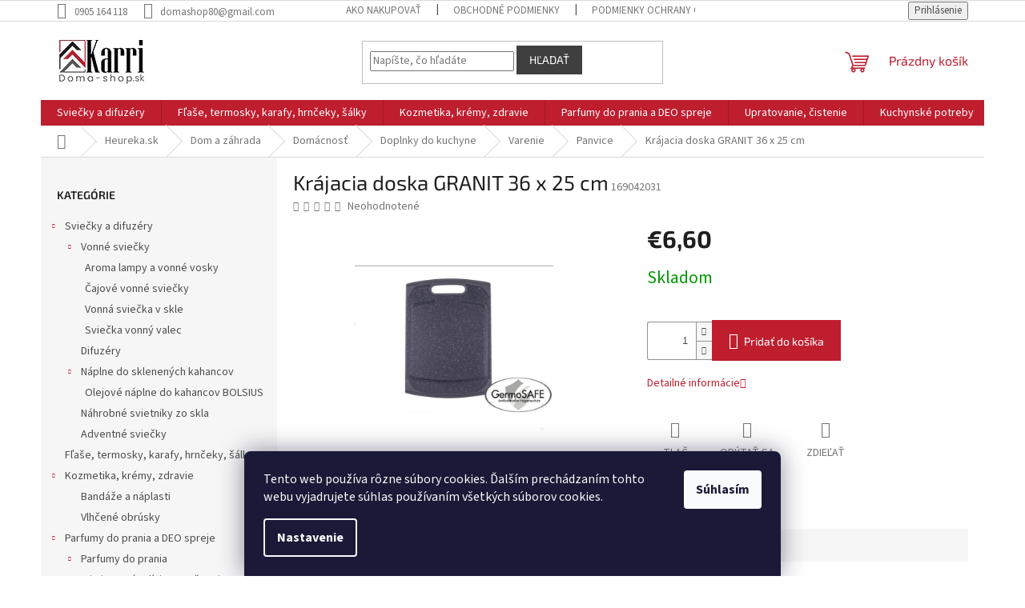

--- FILE ---
content_type: text/html; charset=utf-8
request_url: https://www.doma-shop.sk/krajacia-doska-granit-36-x-25-cm/
body_size: 25085
content:
<!doctype html><html lang="sk" dir="ltr" class="header-background-light external-fonts-loaded"><head><meta charset="utf-8" /><meta name="viewport" content="width=device-width,initial-scale=1" /><title>Krájacia doska GRANIT 36 x 25 cm - Doma-shop.sk</title><link rel="preconnect" href="https://cdn.myshoptet.com" /><link rel="dns-prefetch" href="https://cdn.myshoptet.com" /><link rel="preload" href="https://cdn.myshoptet.com/prj/dist/master/cms/libs/jquery/jquery-1.11.3.min.js" as="script" /><link href="https://cdn.myshoptet.com/prj/dist/master/cms/templates/frontend_templates/shared/css/font-face/source-sans-3.css" rel="stylesheet"><link href="https://cdn.myshoptet.com/prj/dist/master/cms/templates/frontend_templates/shared/css/font-face/exo-2.css" rel="stylesheet"><link href="https://cdn.myshoptet.com/prj/dist/master/shop/dist/font-shoptet-11.css.62c94c7785ff2cea73b2.css" rel="stylesheet"><script>
dataLayer = [];
dataLayer.push({'shoptet' : {
    "pageId": 748,
    "pageType": "productDetail",
    "currency": "EUR",
    "currencyInfo": {
        "decimalSeparator": ",",
        "exchangeRate": 1,
        "priceDecimalPlaces": 2,
        "symbol": "\u20ac",
        "symbolLeft": 1,
        "thousandSeparator": " "
    },
    "language": "sk",
    "projectId": 518892,
    "product": {
        "id": 1960,
        "guid": "8c4f0668-0c0b-11ed-bb5b-246e96436f44",
        "hasVariants": false,
        "codes": [
            {
                "code": 169042031
            }
        ],
        "code": "169042031",
        "name": "Kr\u00e1jacia doska GRANIT 36 x 25 cm",
        "appendix": "",
        "weight": 0,
        "currentCategory": "Heureka.sk | Dom a z\u00e1hrada | Dom\u00e1cnos\u0165 | Doplnky do kuchyne | Varenie | Panvice",
        "currentCategoryGuid": "276c5cd8-0bf6-11ed-9425-246e96436f44",
        "defaultCategory": "Heureka.sk | Dom a z\u00e1hrada | Dom\u00e1cnos\u0165 | Doplnky do kuchyne | Varenie | Panvice",
        "defaultCategoryGuid": "276c5cd8-0bf6-11ed-9425-246e96436f44",
        "currency": "EUR",
        "priceWithVat": 6.5999999999999996
    },
    "stocks": [
        {
            "id": "ext",
            "title": "Sklad",
            "isDeliveryPoint": 0,
            "visibleOnEshop": 1
        }
    ],
    "cartInfo": {
        "id": null,
        "freeShipping": false,
        "freeShippingFrom": null,
        "leftToFreeGift": {
            "formattedPrice": "\u20ac0",
            "priceLeft": 0
        },
        "freeGift": false,
        "leftToFreeShipping": {
            "priceLeft": null,
            "dependOnRegion": null,
            "formattedPrice": null
        },
        "discountCoupon": [],
        "getNoBillingShippingPrice": {
            "withoutVat": 0,
            "vat": 0,
            "withVat": 0
        },
        "cartItems": [],
        "taxMode": "ORDINARY"
    },
    "cart": [],
    "customer": {
        "priceRatio": 1,
        "priceListId": 1,
        "groupId": null,
        "registered": false,
        "mainAccount": false
    }
}});
dataLayer.push({'cookie_consent' : {
    "marketing": "denied",
    "analytics": "denied"
}});
document.addEventListener('DOMContentLoaded', function() {
    shoptet.consent.onAccept(function(agreements) {
        if (agreements.length == 0) {
            return;
        }
        dataLayer.push({
            'cookie_consent' : {
                'marketing' : (agreements.includes(shoptet.config.cookiesConsentOptPersonalisation)
                    ? 'granted' : 'denied'),
                'analytics': (agreements.includes(shoptet.config.cookiesConsentOptAnalytics)
                    ? 'granted' : 'denied')
            },
            'event': 'cookie_consent'
        });
    });
});
</script>
<meta property="og:type" content="website"><meta property="og:site_name" content="doma-shop.sk"><meta property="og:url" content="https://www.doma-shop.sk/krajacia-doska-granit-36-x-25-cm/"><meta property="og:title" content="Krájacia doska GRANIT 36 x 25 cm - Doma-shop.sk"><meta name="author" content="Doma-shop.sk"><meta name="web_author" content="Shoptet.sk"><meta name="dcterms.rightsHolder" content="www.doma-shop.sk"><meta name="robots" content="index,follow"><meta property="og:image" content="https://cdn.myshoptet.com/usr/www.doma-shop.sk/user/shop/big/1960_krajacia-doska-granit-36-x-25-cm.jpg?62de7c15"><meta property="og:description" content="Krájacia doska GRANIT 36 x 25 cm. "><meta name="description" content="Krájacia doska GRANIT 36 x 25 cm. "><meta property="product:price:amount" content="6.6"><meta property="product:price:currency" content="EUR"><style>:root {--color-primary: #bf1e2e;--color-primary-h: 354;--color-primary-s: 73%;--color-primary-l: 43%;--color-primary-hover: #bf1e2e;--color-primary-hover-h: 354;--color-primary-hover-s: 73%;--color-primary-hover-l: 43%;--color-secondary: #bf1e2e;--color-secondary-h: 354;--color-secondary-s: 73%;--color-secondary-l: 43%;--color-secondary-hover: #861823;--color-secondary-hover-h: 354;--color-secondary-hover-s: 70%;--color-secondary-hover-l: 31%;--color-tertiary: #3f3f3f;--color-tertiary-h: 0;--color-tertiary-s: 0%;--color-tertiary-l: 25%;--color-tertiary-hover: #3f3f3f;--color-tertiary-hover-h: 0;--color-tertiary-hover-s: 0%;--color-tertiary-hover-l: 25%;--color-header-background: #ffffff;--template-font: "Source Sans 3";--template-headings-font: "Exo 2";--header-background-url: none;--cookies-notice-background: #1A1937;--cookies-notice-color: #F8FAFB;--cookies-notice-button-hover: #f5f5f5;--cookies-notice-link-hover: #27263f;--templates-update-management-preview-mode-content: "Náhľad aktualizácií šablóny je aktívny pre váš prehliadač."}</style>
    
    <link href="https://cdn.myshoptet.com/prj/dist/master/shop/dist/main-11.less.fcb4a42d7bd8a71b7ee2.css" rel="stylesheet" />
                <link href="https://cdn.myshoptet.com/prj/dist/master/shop/dist/mobile-header-v1-11.less.1ee105d41b5f713c21aa.css" rel="stylesheet" />
    
    <script>var shoptet = shoptet || {};</script>
    <script src="https://cdn.myshoptet.com/prj/dist/master/shop/dist/main-3g-header.js.05f199e7fd2450312de2.js"></script>
<!-- User include --><!-- project html code header -->
<style type="text/css">
.subcategories.with-image li a .image {
   width: 25%;
   text-align: center;
   display: none;
   }

    @media (min-width: 768px) {
    .navigation-in > ul > li.ext > ul > li > a img {
   	display: none;
   	max-width: 76px;
   	height: auto;
   	max-height: 54px;
   }
</style>

<!-- Hotjar Tracking Code for https://www.doma-shop.sk/ -->
<script>
    (function(h,o,t,j,a,r){
        h.hj=h.hj||function(){(h.hj.q=h.hj.q||[]).push(arguments)};
        h._hjSettings={hjid:3111223,hjsv:6};
        a=o.getElementsByTagName('head')[0];
        r=o.createElement('script');r.async=1;
        r.src=t+h._hjSettings.hjid+j+h._hjSettings.hjsv;
        a.appendChild(r);
    })(window,document,'https://static.hotjar.com/c/hotjar-','.js?sv=');
</script>
<!-- /User include --><link rel="shortcut icon" href="/favicon.ico" type="image/x-icon" /><link rel="canonical" href="https://www.doma-shop.sk/krajacia-doska-granit-36-x-25-cm/" />    <script>
        var _hwq = _hwq || [];
        _hwq.push(['setKey', '96A0C8765970F8F15C7FD1BA235AB116']);
        _hwq.push(['setTopPos', '0']);
        _hwq.push(['showWidget', '22']);
        (function() {
            var ho = document.createElement('script');
            ho.src = 'https://sk.im9.cz/direct/i/gjs.php?n=wdgt&sak=96A0C8765970F8F15C7FD1BA235AB116';
            var s = document.getElementsByTagName('script')[0]; s.parentNode.insertBefore(ho, s);
        })();
    </script>
    <!-- Global site tag (gtag.js) - Google Analytics -->
    <script async src="https://www.googletagmanager.com/gtag/js?id=UA-236625063-1"></script>
    <script>
        
        window.dataLayer = window.dataLayer || [];
        function gtag(){dataLayer.push(arguments);}
        

                    console.debug('default consent data');

            gtag('consent', 'default', {"ad_storage":"denied","analytics_storage":"denied","ad_user_data":"denied","ad_personalization":"denied","wait_for_update":500});
            dataLayer.push({
                'event': 'default_consent'
            });
        
        gtag('js', new Date());

                gtag('config', 'UA-236625063-1', { 'groups': "UA" });
        
        
        
        
        
        
        
        
                gtag('set', 'currency', 'EUR');

        gtag('event', 'view_item', {
            "send_to": "UA",
            "items": [
                {
                    "id": "169042031",
                    "name": "Kr\u00e1jacia doska GRANIT 36 x 25 cm",
                    "category": "Heureka.sk \/ Dom a z\u00e1hrada \/ Dom\u00e1cnos\u0165 \/ Doplnky do kuchyne \/ Varenie \/ Panvice",
                                                            "price": 5.37
                }
            ]
        });
        
        
        
        
        
        
        
        
        
        
        
        
        document.addEventListener('DOMContentLoaded', function() {
            if (typeof shoptet.tracking !== 'undefined') {
                for (var id in shoptet.tracking.bannersList) {
                    gtag('event', 'view_promotion', {
                        "send_to": "UA",
                        "promotions": [
                            {
                                "id": shoptet.tracking.bannersList[id].id,
                                "name": shoptet.tracking.bannersList[id].name,
                                "position": shoptet.tracking.bannersList[id].position
                            }
                        ]
                    });
                }
            }

            shoptet.consent.onAccept(function(agreements) {
                if (agreements.length !== 0) {
                    console.debug('gtag consent accept');
                    var gtagConsentPayload =  {
                        'ad_storage': agreements.includes(shoptet.config.cookiesConsentOptPersonalisation)
                            ? 'granted' : 'denied',
                        'analytics_storage': agreements.includes(shoptet.config.cookiesConsentOptAnalytics)
                            ? 'granted' : 'denied',
                                                                                                'ad_user_data': agreements.includes(shoptet.config.cookiesConsentOptPersonalisation)
                            ? 'granted' : 'denied',
                        'ad_personalization': agreements.includes(shoptet.config.cookiesConsentOptPersonalisation)
                            ? 'granted' : 'denied',
                        };
                    console.debug('update consent data', gtagConsentPayload);
                    gtag('consent', 'update', gtagConsentPayload);
                    dataLayer.push(
                        { 'event': 'update_consent' }
                    );
                }
            });
        });
    </script>
<script>
    (function(t, r, a, c, k, i, n, g) { t['ROIDataObject'] = k;
    t[k]=t[k]||function(){ (t[k].q=t[k].q||[]).push(arguments) },t[k].c=i;n=r.createElement(a),
    g=r.getElementsByTagName(a)[0];n.async=1;n.src=c;g.parentNode.insertBefore(n,g)
    })(window, document, 'script', '//www.heureka.sk/ocm/sdk.js?source=shoptet&version=2&page=product_detail', 'heureka', 'sk');

    heureka('set_user_consent', 0);
</script>
</head><body class="desktop id-748 in-panvice template-11 type-product type-detail multiple-columns-body columns-mobile-2 columns-3 ums_forms_redesign--off ums_a11y_category_page--on ums_discussion_rating_forms--off ums_flags_display_unification--on ums_a11y_login--on mobile-header-version-1"><noscript>
    <style>
        #header {
            padding-top: 0;
            position: relative !important;
            top: 0;
        }
        .header-navigation {
            position: relative !important;
        }
        .overall-wrapper {
            margin: 0 !important;
        }
        body:not(.ready) {
            visibility: visible !important;
        }
    </style>
    <div class="no-javascript">
        <div class="no-javascript__title">Musíte zmeniť nastavenie vášho prehliadača</div>
        <div class="no-javascript__text">Pozrite sa na: <a href="https://www.google.com/support/bin/answer.py?answer=23852">Ako povoliť JavaScript vo vašom prehliadači</a>.</div>
        <div class="no-javascript__text">Ak používate software na blokovanie reklám, možno bude potrebné, aby ste povolili JavaScript z tejto stránky.</div>
        <div class="no-javascript__text">Ďakujeme.</div>
    </div>
</noscript>

        <div id="fb-root"></div>
        <script>
            window.fbAsyncInit = function() {
                FB.init({
//                    appId            : 'your-app-id',
                    autoLogAppEvents : true,
                    xfbml            : true,
                    version          : 'v19.0'
                });
            };
        </script>
        <script async defer crossorigin="anonymous" src="https://connect.facebook.net/sk_SK/sdk.js"></script>    <div class="siteCookies siteCookies--bottom siteCookies--dark js-siteCookies" role="dialog" data-testid="cookiesPopup" data-nosnippet>
        <div class="siteCookies__form">
            <div class="siteCookies__content">
                <div class="siteCookies__text">
                    <span>Tento web používa rôzne súbory cookies. Ďalším prechádzaním tohto webu vyjadrujete súhlas používaním všetkých súborov cookies.</span>
                </div>
                <p class="siteCookies__links">
                    <button class="siteCookies__link js-cookies-settings" aria-label="Nastavenia cookies" data-testid="cookiesSettings">Nastavenie</button>
                </p>
            </div>
            <div class="siteCookies__buttonWrap">
                                <button class="siteCookies__button js-cookiesConsentSubmit" value="all" aria-label="Prijať cookies" data-testid="buttonCookiesAccept">Súhlasím</button>
            </div>
        </div>
        <script>
            document.addEventListener("DOMContentLoaded", () => {
                const siteCookies = document.querySelector('.js-siteCookies');
                document.addEventListener("scroll", shoptet.common.throttle(() => {
                    const st = document.documentElement.scrollTop;
                    if (st > 1) {
                        siteCookies.classList.add('siteCookies--scrolled');
                    } else {
                        siteCookies.classList.remove('siteCookies--scrolled');
                    }
                }, 100));
            });
        </script>
    </div>
<a href="#content" class="skip-link sr-only">Prejsť na obsah</a><div class="overall-wrapper"><div class="user-action"><div class="container">
    <div class="user-action-in">
                    <div id="login" class="user-action-login popup-widget login-widget" role="dialog" aria-labelledby="loginHeading">
        <div class="popup-widget-inner">
                            <h2 id="loginHeading">Prihlásenie k vášmu účtu</h2><div id="customerLogin"><form action="/action/Customer/Login/" method="post" id="formLoginIncluded" class="csrf-enabled formLogin" data-testid="formLogin"><input type="hidden" name="referer" value="" /><div class="form-group"><div class="input-wrapper email js-validated-element-wrapper no-label"><input type="email" name="email" class="form-control" autofocus placeholder="E-mailová adresa (napr. jan@novak.sk)" data-testid="inputEmail" autocomplete="email" required /></div></div><div class="form-group"><div class="input-wrapper password js-validated-element-wrapper no-label"><input type="password" name="password" class="form-control" placeholder="Heslo" data-testid="inputPassword" autocomplete="current-password" required /><span class="no-display">Nemôžete vyplniť toto pole</span><input type="text" name="surname" value="" class="no-display" /></div></div><div class="form-group"><div class="login-wrapper"><button type="submit" class="btn btn-secondary btn-text btn-login" data-testid="buttonSubmit">Prihlásiť sa</button><div class="password-helper"><a href="/registracia/" data-testid="signup" rel="nofollow">Nová registrácia</a><a href="/klient/zabudnute-heslo/" rel="nofollow">Zabudnuté heslo</a></div></div></div></form>
</div>                    </div>
    </div>

                            <div id="cart-widget" class="user-action-cart popup-widget cart-widget loader-wrapper" data-testid="popupCartWidget" role="dialog" aria-hidden="true">
    <div class="popup-widget-inner cart-widget-inner place-cart-here">
        <div class="loader-overlay">
            <div class="loader"></div>
        </div>
    </div>

    <div class="cart-widget-button">
        <a href="/kosik/" class="btn btn-conversion" id="continue-order-button" rel="nofollow" data-testid="buttonNextStep">Pokračovať do košíka</a>
    </div>
</div>
            </div>
</div>
</div><div class="top-navigation-bar" data-testid="topNavigationBar">

    <div class="container">

        <div class="top-navigation-contacts">
            <strong>Zákaznícka podpora:</strong><a href="tel:0905164118" class="project-phone" aria-label="Zavolať na 0905164118" data-testid="contactboxPhone"><span>0905 164 118</span></a><a href="mailto:domashop80@gmail.com" class="project-email" data-testid="contactboxEmail"><span>domashop80@gmail.com</span></a>        </div>

                            <div class="top-navigation-menu">
                <div class="top-navigation-menu-trigger"></div>
                <ul class="top-navigation-bar-menu">
                                            <li class="top-navigation-menu-item-27">
                            <a href="/ako-nakupovat/">Ako nakupovať</a>
                        </li>
                                            <li class="top-navigation-menu-item-39">
                            <a href="/obchodne-podmienky/">Obchodné podmienky</a>
                        </li>
                                            <li class="top-navigation-menu-item-691">
                            <a href="/podmienky-ochrany-osobnych-udajov/">Podmienky ochrany osobných údajov</a>
                        </li>
                                    </ul>
                <ul class="top-navigation-bar-menu-helper"></ul>
            </div>
        
        <div class="top-navigation-tools">
            <div class="responsive-tools">
                <a href="#" class="toggle-window" data-target="search" aria-label="Hľadať" data-testid="linkSearchIcon"></a>
                                                            <a href="#" class="toggle-window" data-target="login"></a>
                                                    <a href="#" class="toggle-window" data-target="navigation" aria-label="Menu" data-testid="hamburgerMenu"></a>
            </div>
                        <button class="top-nav-button top-nav-button-login toggle-window" type="button" data-target="login" aria-haspopup="dialog" aria-controls="login" aria-expanded="false" data-testid="signin"><span>Prihlásenie</span></button>        </div>

    </div>

</div>
<header id="header"><div class="container navigation-wrapper">
    <div class="header-top">
        <div class="site-name-wrapper">
            <div class="site-name"><a href="/" data-testid="linkWebsiteLogo"><img src="https://cdn.myshoptet.com/usr/www.doma-shop.sk/user/logos/untitled-2.jpg" alt="Doma-shop.sk" fetchpriority="low" /></a></div>        </div>
        <div class="search" itemscope itemtype="https://schema.org/WebSite">
            <meta itemprop="headline" content="Panvice"/><meta itemprop="url" content="https://www.doma-shop.sk"/><meta itemprop="text" content="Krájacia doska GRANIT 36 x 25 cm. "/>            <form action="/action/ProductSearch/prepareString/" method="post"
    id="formSearchForm" class="search-form compact-form js-search-main"
    itemprop="potentialAction" itemscope itemtype="https://schema.org/SearchAction" data-testid="searchForm">
    <fieldset>
        <meta itemprop="target"
            content="https://www.doma-shop.sk/vyhladavanie/?string={string}"/>
        <input type="hidden" name="language" value="sk"/>
        
            
<input
    type="search"
    name="string"
        class="query-input form-control search-input js-search-input"
    placeholder="Napíšte, čo hľadáte"
    autocomplete="off"
    required
    itemprop="query-input"
    aria-label="Vyhľadávanie"
    data-testid="searchInput"
>
            <button type="submit" class="btn btn-default" data-testid="searchBtn">Hľadať</button>
        
    </fieldset>
</form>
        </div>
        <div class="navigation-buttons">
                
    <a href="/kosik/" class="btn btn-icon toggle-window cart-count" data-target="cart" data-hover="true" data-redirect="true" data-testid="headerCart" rel="nofollow" aria-haspopup="dialog" aria-expanded="false" aria-controls="cart-widget">
        
                <span class="sr-only">Nákupný košík</span>
        
            <span class="cart-price visible-lg-inline-block" data-testid="headerCartPrice">
                                    Prázdny košík                            </span>
        
    
            </a>
        </div>
    </div>
    <nav id="navigation" aria-label="Hlavné menu" data-collapsible="true"><div class="navigation-in menu"><ul class="menu-level-1" role="menubar" data-testid="headerMenuItems"><li class="menu-item-772 ext" role="none"><a href="/sviecky-a-difuzery/" data-testid="headerMenuItem" role="menuitem" aria-haspopup="true" aria-expanded="false"><b>Sviečky a difuzéry</b><span class="submenu-arrow"></span></a><ul class="menu-level-2" aria-label="Sviečky a difuzéry" tabindex="-1" role="menu"><li class="menu-item-784 has-third-level" role="none"><a href="/sviecky-2/" class="menu-image" data-testid="headerMenuItem" tabindex="-1" aria-hidden="true"><img src="data:image/svg+xml,%3Csvg%20width%3D%22140%22%20height%3D%22100%22%20xmlns%3D%22http%3A%2F%2Fwww.w3.org%2F2000%2Fsvg%22%3E%3C%2Fsvg%3E" alt="" aria-hidden="true" width="140" height="100"  data-src="https://cdn.myshoptet.com/usr/www.doma-shop.sk/user/categories/thumb/_vyr_300cajove-svicky-bolsius-magnolie-30-ks.jpg" fetchpriority="low" /></a><div><a href="/sviecky-2/" data-testid="headerMenuItem" role="menuitem"><span>Vonné sviečky</span></a>
                                                    <ul class="menu-level-3" role="menu">
                                                                    <li class="menu-item-805" role="none">
                                        <a href="/aroma-lampy-a-vonne-vosky/" data-testid="headerMenuItem" role="menuitem">
                                            Aroma lampy a vonné vosky</a>,                                    </li>
                                                                    <li class="menu-item-832" role="none">
                                        <a href="/cajove-vonne-sviecky/" data-testid="headerMenuItem" role="menuitem">
                                            Čajové vonné sviečky</a>,                                    </li>
                                                                    <li class="menu-item-835" role="none">
                                        <a href="/vonne-sviecka-v-skle/" data-testid="headerMenuItem" role="menuitem">
                                            Vonná sviečka v skle</a>,                                    </li>
                                                                    <li class="menu-item-838" role="none">
                                        <a href="/sviecka-vonny-valec/" data-testid="headerMenuItem" role="menuitem">
                                            Sviečka vonný valec</a>                                    </li>
                                                            </ul>
                        </div></li><li class="menu-item-757" role="none"><a href="/difuzery/" class="menu-image" data-testid="headerMenuItem" tabindex="-1" aria-hidden="true"><img src="data:image/svg+xml,%3Csvg%20width%3D%22140%22%20height%3D%22100%22%20xmlns%3D%22http%3A%2F%2Fwww.w3.org%2F2000%2Fsvg%22%3E%3C%2Fsvg%3E" alt="" aria-hidden="true" width="140" height="100"  data-src="https://cdn.myshoptet.com/prj/dist/master/cms/templates/frontend_templates/00/img/folder.svg" fetchpriority="low" /></a><div><a href="/difuzery/" data-testid="headerMenuItem" role="menuitem"><span>Difuzéry</span></a>
                        </div></li><li class="menu-item-775 has-third-level" role="none"><a href="/naplne-do-sviecok/" class="menu-image" data-testid="headerMenuItem" tabindex="-1" aria-hidden="true"><img src="data:image/svg+xml,%3Csvg%20width%3D%22140%22%20height%3D%22100%22%20xmlns%3D%22http%3A%2F%2Fwww.w3.org%2F2000%2Fsvg%22%3E%3C%2Fsvg%3E" alt="" aria-hidden="true" width="140" height="100"  data-src="https://cdn.myshoptet.com/prj/dist/master/cms/templates/frontend_templates/00/img/folder.svg" fetchpriority="low" /></a><div><a href="/naplne-do-sviecok/" data-testid="headerMenuItem" role="menuitem"><span>Náplne do sklenených kahancov</span></a>
                                                    <ul class="menu-level-3" role="menu">
                                                                    <li class="menu-item-850" role="none">
                                        <a href="/olejove-naplne-do-kahancov-bolsius/" data-testid="headerMenuItem" role="menuitem">
                                            Olejové náplne do kahancov BOLSIUS</a>                                    </li>
                                                            </ul>
                        </div></li><li class="menu-item-778" role="none"><a href="/nahrobne-svietniky-zo-skla/" class="menu-image" data-testid="headerMenuItem" tabindex="-1" aria-hidden="true"><img src="data:image/svg+xml,%3Csvg%20width%3D%22140%22%20height%3D%22100%22%20xmlns%3D%22http%3A%2F%2Fwww.w3.org%2F2000%2Fsvg%22%3E%3C%2Fsvg%3E" alt="" aria-hidden="true" width="140" height="100"  data-src="https://cdn.myshoptet.com/usr/www.doma-shop.sk/user/categories/thumb/7l-sklo-300x300.jpg" fetchpriority="low" /></a><div><a href="/nahrobne-svietniky-zo-skla/" data-testid="headerMenuItem" role="menuitem"><span>Náhrobné svietniky zo skla</span></a>
                        </div></li><li class="menu-item-817" role="none"><a href="/adventne-sviecky/" class="menu-image" data-testid="headerMenuItem" tabindex="-1" aria-hidden="true"><img src="data:image/svg+xml,%3Csvg%20width%3D%22140%22%20height%3D%22100%22%20xmlns%3D%22http%3A%2F%2Fwww.w3.org%2F2000%2Fsvg%22%3E%3C%2Fsvg%3E" alt="" aria-hidden="true" width="140" height="100"  data-src="https://cdn.myshoptet.com/usr/www.doma-shop.sk/user/categories/thumb/bba17d8207cfc0c0c87dc31c9c738668.png" fetchpriority="low" /></a><div><a href="/adventne-sviecky/" data-testid="headerMenuItem" role="menuitem"><span>Adventné sviečky</span></a>
                        </div></li></ul></li>
<li class="menu-item-751" role="none"><a href="/flase-a-termosky/" data-testid="headerMenuItem" role="menuitem" aria-expanded="false"><b>Fľaše, termosky, karafy, hrnčeky, šálky</b></a></li>
<li class="menu-item-706 ext" role="none"><a href="/kozmetika-hygiena/" data-testid="headerMenuItem" role="menuitem" aria-haspopup="true" aria-expanded="false"><b>Kozmetika, krémy, zdravie</b><span class="submenu-arrow"></span></a><ul class="menu-level-2" aria-label="Kozmetika, krémy, zdravie" tabindex="-1" role="menu"><li class="menu-item-760" role="none"><a href="/bandaze-a-naplasti/" class="menu-image" data-testid="headerMenuItem" tabindex="-1" aria-hidden="true"><img src="data:image/svg+xml,%3Csvg%20width%3D%22140%22%20height%3D%22100%22%20xmlns%3D%22http%3A%2F%2Fwww.w3.org%2F2000%2Fsvg%22%3E%3C%2Fsvg%3E" alt="" aria-hidden="true" width="140" height="100"  data-src="https://cdn.myshoptet.com/prj/dist/master/cms/templates/frontend_templates/00/img/folder.svg" fetchpriority="low" /></a><div><a href="/bandaze-a-naplasti/" data-testid="headerMenuItem" role="menuitem"><span>Bandáže a náplasti</span></a>
                        </div></li><li class="menu-item-843" role="none"><a href="/vlhcene-obrusky/" class="menu-image" data-testid="headerMenuItem" tabindex="-1" aria-hidden="true"><img src="data:image/svg+xml,%3Csvg%20width%3D%22140%22%20height%3D%22100%22%20xmlns%3D%22http%3A%2F%2Fwww.w3.org%2F2000%2Fsvg%22%3E%3C%2Fsvg%3E" alt="" aria-hidden="true" width="140" height="100"  data-src="https://cdn.myshoptet.com/usr/www.doma-shop.sk/user/categories/thumb/fresh-air-vlhcene-ubrousky-120ks-klip-levandule_(1).jpg" fetchpriority="low" /></a><div><a href="/vlhcene-obrusky/" data-testid="headerMenuItem" role="menuitem"><span>Vlhčené obrúsky</span></a>
                        </div></li></ul></li>
<li class="menu-item-852 ext" role="none"><a href="/parfumy-do-prania-a-deo-spreje/" data-testid="headerMenuItem" role="menuitem" aria-haspopup="true" aria-expanded="false"><b>Parfumy do prania a DEO spreje</b><span class="submenu-arrow"></span></a><ul class="menu-level-2" aria-label="Parfumy do prania a DEO spreje" tabindex="-1" role="menu"><li class="menu-item-871 has-third-level" role="none"><a href="/parfumy-do-prania-2/" class="menu-image" data-testid="headerMenuItem" tabindex="-1" aria-hidden="true"><img src="data:image/svg+xml,%3Csvg%20width%3D%22140%22%20height%3D%22100%22%20xmlns%3D%22http%3A%2F%2Fwww.w3.org%2F2000%2Fsvg%22%3E%3C%2Fsvg%3E" alt="" aria-hidden="true" width="140" height="100"  data-src="https://cdn.myshoptet.com/usr/www.doma-shop.sk/user/categories/thumb/1111_musica-del-sole.jpg" fetchpriority="low" /></a><div><a href="/parfumy-do-prania-2/" data-testid="headerMenuItem" role="menuitem"><span>Parfumy do prania</span></a>
                                                    <ul class="menu-level-3" role="menu">
                                                                    <li class="menu-item-877" role="none">
                                        <a href="/limitovana-edicia-jesen-zima/" data-testid="headerMenuItem" role="menuitem">
                                            Limitovaná edícia Jeseň &amp; Zima</a>                                    </li>
                                                            </ul>
                        </div></li><li class="menu-item-861" role="none"><a href="/deo--vonne-spreje-2/" class="menu-image" data-testid="headerMenuItem" tabindex="-1" aria-hidden="true"><img src="data:image/svg+xml,%3Csvg%20width%3D%22140%22%20height%3D%22100%22%20xmlns%3D%22http%3A%2F%2Fwww.w3.org%2F2000%2Fsvg%22%3E%3C%2Fsvg%3E" alt="" aria-hidden="true" width="140" height="100"  data-src="https://cdn.myshoptet.com/prj/dist/master/cms/templates/frontend_templates/00/img/folder.svg" fetchpriority="low" /></a><div><a href="/deo--vonne-spreje-2/" data-testid="headerMenuItem" role="menuitem"><span>DEO  vonné spreje</span></a>
                        </div></li><li class="menu-item-868" role="none"><a href="/darcekove-kazety/" class="menu-image" data-testid="headerMenuItem" tabindex="-1" aria-hidden="true"><img src="data:image/svg+xml,%3Csvg%20width%3D%22140%22%20height%3D%22100%22%20xmlns%3D%22http%3A%2F%2Fwww.w3.org%2F2000%2Fsvg%22%3E%3C%2Fsvg%3E" alt="" aria-hidden="true" width="140" height="100"  data-src="https://cdn.myshoptet.com/usr/www.doma-shop.sk/user/categories/thumb/horotwins_scatola_bianco_infinito_(1).jpg" fetchpriority="low" /></a><div><a href="/darcekove-kazety/" data-testid="headerMenuItem" role="menuitem"><span>Darčekové kazety</span></a>
                        </div></li></ul></li>
<li class="menu-item-730 ext" role="none"><a href="/upratovanie--cistenie/" data-testid="headerMenuItem" role="menuitem" aria-haspopup="true" aria-expanded="false"><b>Upratovanie, čistenie</b><span class="submenu-arrow"></span></a><ul class="menu-level-2" aria-label="Upratovanie, čistenie" tabindex="-1" role="menu"><li class="menu-item-781" role="none"><a href="/utierky--mopy/" class="menu-image" data-testid="headerMenuItem" tabindex="-1" aria-hidden="true"><img src="data:image/svg+xml,%3Csvg%20width%3D%22140%22%20height%3D%22100%22%20xmlns%3D%22http%3A%2F%2Fwww.w3.org%2F2000%2Fsvg%22%3E%3C%2Fsvg%3E" alt="" aria-hidden="true" width="140" height="100"  data-src="https://cdn.myshoptet.com/usr/www.doma-shop.sk/user/categories/thumb/_vyr_124utrky-z-mikrovlakna-5-dielna-sada.jpg" fetchpriority="low" /></a><div><a href="/utierky--mopy/" data-testid="headerMenuItem" role="menuitem"><span>Utierky, mopy</span></a>
                        </div></li><li class="menu-item-787" role="none"><a href="/pracie-gely--avivaze/" class="menu-image" data-testid="headerMenuItem" tabindex="-1" aria-hidden="true"><img src="data:image/svg+xml,%3Csvg%20width%3D%22140%22%20height%3D%22100%22%20xmlns%3D%22http%3A%2F%2Fwww.w3.org%2F2000%2Fsvg%22%3E%3C%2Fsvg%3E" alt="" aria-hidden="true" width="140" height="100"  data-src="https://cdn.myshoptet.com/usr/www.doma-shop.sk/user/categories/thumb/1704_104706-praktische-frau-color-11kg-146.jpg" fetchpriority="low" /></a><div><a href="/pracie-gely--avivaze/" data-testid="headerMenuItem" role="menuitem"><span>Pracie prášky, gély, aviváže</span></a>
                        </div></li><li class="menu-item-793" role="none"><a href="/cistiace-prostriedky/" class="menu-image" data-testid="headerMenuItem" tabindex="-1" aria-hidden="true"><img src="data:image/svg+xml,%3Csvg%20width%3D%22140%22%20height%3D%22100%22%20xmlns%3D%22http%3A%2F%2Fwww.w3.org%2F2000%2Fsvg%22%3E%3C%2Fsvg%3E" alt="" aria-hidden="true" width="140" height="100"  data-src="https://cdn.myshoptet.com/prj/dist/master/cms/templates/frontend_templates/00/img/folder.svg" fetchpriority="low" /></a><div><a href="/cistiace-prostriedky/" data-testid="headerMenuItem" role="menuitem"><span>Čistiace prostriedky, čističe odpadov</span></a>
                        </div></li><li class="menu-item-796" role="none"><a href="/ostatne-3/" class="menu-image" data-testid="headerMenuItem" tabindex="-1" aria-hidden="true"><img src="data:image/svg+xml,%3Csvg%20width%3D%22140%22%20height%3D%22100%22%20xmlns%3D%22http%3A%2F%2Fwww.w3.org%2F2000%2Fsvg%22%3E%3C%2Fsvg%3E" alt="" aria-hidden="true" width="140" height="100"  data-src="https://cdn.myshoptet.com/prj/dist/master/cms/templates/frontend_templates/00/img/folder.svg" fetchpriority="low" /></a><div><a href="/ostatne-3/" data-testid="headerMenuItem" role="menuitem"><span>Ostatné potreby k upratovaniu</span></a>
                        </div></li></ul></li>
<li class="menu-item-721 ext" role="none"><a href="/kuchynske-potreby/" data-testid="headerMenuItem" role="menuitem" aria-haspopup="true" aria-expanded="false"><b>Kuchynské potreby</b><span class="submenu-arrow"></span></a><ul class="menu-level-2" aria-label="Kuchynské potreby" tabindex="-1" role="menu"><li class="menu-item-718" role="none"><a href="/kuchynske-noze--noznice-a-skrabky/" class="menu-image" data-testid="headerMenuItem" tabindex="-1" aria-hidden="true"><img src="data:image/svg+xml,%3Csvg%20width%3D%22140%22%20height%3D%22100%22%20xmlns%3D%22http%3A%2F%2Fwww.w3.org%2F2000%2Fsvg%22%3E%3C%2Fsvg%3E" alt="" aria-hidden="true" width="140" height="100"  data-src="https://cdn.myshoptet.com/prj/dist/master/cms/templates/frontend_templates/00/img/folder.svg" fetchpriority="low" /></a><div><a href="/kuchynske-noze--noznice-a-skrabky/" data-testid="headerMenuItem" role="menuitem"><span>Kuchynské nože, nožnice a škrabky</span></a>
                        </div></li><li class="menu-item-766" role="none"><a href="/dosky-na-krajanie-potravin/" class="menu-image" data-testid="headerMenuItem" tabindex="-1" aria-hidden="true"><img src="data:image/svg+xml,%3Csvg%20width%3D%22140%22%20height%3D%22100%22%20xmlns%3D%22http%3A%2F%2Fwww.w3.org%2F2000%2Fsvg%22%3E%3C%2Fsvg%3E" alt="" aria-hidden="true" width="140" height="100"  data-src="https://cdn.myshoptet.com/usr/www.doma-shop.sk/user/categories/thumb/_vyrp12_146krajacia-doska-culinario.jpg" fetchpriority="low" /></a><div><a href="/dosky-na-krajanie-potravin/" data-testid="headerMenuItem" role="menuitem"><span>Dosky na krájanie potravín</span></a>
                        </div></li><li class="menu-item-673" role="none"><a href="/hrnce-panvice-pekace/" class="menu-image" data-testid="headerMenuItem" tabindex="-1" aria-hidden="true"><img src="data:image/svg+xml,%3Csvg%20width%3D%22140%22%20height%3D%22100%22%20xmlns%3D%22http%3A%2F%2Fwww.w3.org%2F2000%2Fsvg%22%3E%3C%2Fsvg%3E" alt="" aria-hidden="true" width="140" height="100"  data-src="https://cdn.myshoptet.com/prj/dist/master/cms/templates/frontend_templates/00/img/folder.svg" fetchpriority="low" /></a><div><a href="/hrnce-panvice-pekace/" data-testid="headerMenuItem" role="menuitem"><span>Hrnce, panvice, pekáče</span></a>
                        </div></li><li class="menu-item-769" role="none"><a href="/dozy/" class="menu-image" data-testid="headerMenuItem" tabindex="-1" aria-hidden="true"><img src="data:image/svg+xml,%3Csvg%20width%3D%22140%22%20height%3D%22100%22%20xmlns%3D%22http%3A%2F%2Fwww.w3.org%2F2000%2Fsvg%22%3E%3C%2Fsvg%3E" alt="" aria-hidden="true" width="140" height="100"  data-src="https://cdn.myshoptet.com/prj/dist/master/cms/templates/frontend_templates/00/img/folder.svg" fetchpriority="low" /></a><div><a href="/dozy/" data-testid="headerMenuItem" role="menuitem"><span>Dózy</span></a>
                        </div></li><li class="menu-item-790" role="none"><a href="/ostatne-kuchynske-potreby/" class="menu-image" data-testid="headerMenuItem" tabindex="-1" aria-hidden="true"><img src="data:image/svg+xml,%3Csvg%20width%3D%22140%22%20height%3D%22100%22%20xmlns%3D%22http%3A%2F%2Fwww.w3.org%2F2000%2Fsvg%22%3E%3C%2Fsvg%3E" alt="" aria-hidden="true" width="140" height="100"  data-src="https://cdn.myshoptet.com/prj/dist/master/cms/templates/frontend_templates/00/img/folder.svg" fetchpriority="low" /></a><div><a href="/ostatne-kuchynske-potreby/" data-testid="headerMenuItem" role="menuitem"><span>Ostatné kuchynské potreby</span></a>
                        </div></li><li class="menu-item-802 has-third-level" role="none"><a href="/krajace/" class="menu-image" data-testid="headerMenuItem" tabindex="-1" aria-hidden="true"><img src="data:image/svg+xml,%3Csvg%20width%3D%22140%22%20height%3D%22100%22%20xmlns%3D%22http%3A%2F%2Fwww.w3.org%2F2000%2Fsvg%22%3E%3C%2Fsvg%3E" alt="" aria-hidden="true" width="140" height="100"  data-src="https://cdn.myshoptet.com/usr/www.doma-shop.sk/user/categories/thumb/krajac.jpg" fetchpriority="low" /></a><div><a href="/krajace/" data-testid="headerMenuItem" role="menuitem"><span>Krájače</span></a>
                                                    <ul class="menu-level-3" role="menu">
                                                                    <li class="menu-item-709" role="none">
                                        <a href="/kosiky-a-nakupne-tasky/" data-testid="headerMenuItem" role="menuitem">
                                            Košíky a nákupné tašky</a>                                    </li>
                                                            </ul>
                        </div></li></ul></li>
<li class="menu-item-674 ext" role="none"><a href="/grilovanie/" data-testid="headerMenuItem" role="menuitem" aria-haspopup="true" aria-expanded="false"><b>Grilovanie</b><span class="submenu-arrow"></span></a><ul class="menu-level-2" aria-label="Grilovanie" tabindex="-1" role="menu"><li class="menu-item-724" role="none"><a href="/zahrada/" class="menu-image" data-testid="headerMenuItem" tabindex="-1" aria-hidden="true"><img src="data:image/svg+xml,%3Csvg%20width%3D%22140%22%20height%3D%22100%22%20xmlns%3D%22http%3A%2F%2Fwww.w3.org%2F2000%2Fsvg%22%3E%3C%2Fsvg%3E" alt="" aria-hidden="true" width="140" height="100"  data-src="https://cdn.myshoptet.com/prj/dist/master/cms/templates/frontend_templates/00/img/folder.svg" fetchpriority="low" /></a><div><a href="/zahrada/" data-testid="headerMenuItem" role="menuitem"><span>Záhrada</span></a>
                        </div></li></ul></li>
<li class="menu-item-727" role="none"><a href="/naradie-do-domacnosti/" data-testid="headerMenuItem" role="menuitem" aria-expanded="false"><b>Náradie do domácnosti</b></a></li>
<li class="menu-item-715 ext" role="none"><a href="/ostatne/" data-testid="headerMenuItem" role="menuitem" aria-haspopup="true" aria-expanded="false"><b>Ostatné</b><span class="submenu-arrow"></span></a><ul class="menu-level-2" aria-label="Ostatné" tabindex="-1" role="menu"><li class="menu-item-814" role="none"><a href="/doplnky-s-led-svetlom/" class="menu-image" data-testid="headerMenuItem" tabindex="-1" aria-hidden="true"><img src="data:image/svg+xml,%3Csvg%20width%3D%22140%22%20height%3D%22100%22%20xmlns%3D%22http%3A%2F%2Fwww.w3.org%2F2000%2Fsvg%22%3E%3C%2Fsvg%3E" alt="" aria-hidden="true" width="140" height="100"  data-src="https://cdn.myshoptet.com/usr/www.doma-shop.sk/user/categories/thumb/915_led-cepice-vintage.jpg" fetchpriority="low" /></a><div><a href="/doplnky-s-led-svetlom/" data-testid="headerMenuItem" role="menuitem"><span>Čiapky so svetlom</span></a>
                        </div></li></ul></li>
<li class="menu-item-733 ext" role="none"><a href="/heureka-sk/" data-testid="headerMenuItem" role="menuitem" aria-haspopup="true" aria-expanded="false"><b>Heureka.sk</b><span class="submenu-arrow"></span></a><ul class="menu-level-2" aria-label="Heureka.sk" tabindex="-1" role="menu"><li class="menu-item-736 has-third-level" role="none"><a href="/dom-a-zahrada/" class="menu-image" data-testid="headerMenuItem" tabindex="-1" aria-hidden="true"><img src="data:image/svg+xml,%3Csvg%20width%3D%22140%22%20height%3D%22100%22%20xmlns%3D%22http%3A%2F%2Fwww.w3.org%2F2000%2Fsvg%22%3E%3C%2Fsvg%3E" alt="" aria-hidden="true" width="140" height="100"  data-src="https://cdn.myshoptet.com/prj/dist/master/cms/templates/frontend_templates/00/img/folder.svg" fetchpriority="low" /></a><div><a href="/dom-a-zahrada/" data-testid="headerMenuItem" role="menuitem"><span>Dom a záhrada</span></a>
                                                    <ul class="menu-level-3" role="menu">
                                                                    <li class="menu-item-739" role="none">
                                        <a href="/domacnost/" data-testid="headerMenuItem" role="menuitem">
                                            Domácnosť</a>                                    </li>
                                                            </ul>
                        </div></li></ul></li>
<li class="menu-item-39" role="none"><a href="/obchodne-podmienky/" data-testid="headerMenuItem" role="menuitem" aria-expanded="false"><b>Obchodné podmienky</b></a></li>
</ul>
    <ul class="navigationActions" role="menu">
                            <li role="none">
                                    <a href="/login/?backTo=%2Fkrajacia-doska-granit-36-x-25-cm%2F" rel="nofollow" data-testid="signin" role="menuitem"><span>Prihlásenie</span></a>
                            </li>
                        </ul>
</div><span class="navigation-close"></span></nav><div class="menu-helper" data-testid="hamburgerMenu"><span>Viac</span></div>
</div></header><!-- / header -->


                    <div class="container breadcrumbs-wrapper">
            <div class="breadcrumbs navigation-home-icon-wrapper" itemscope itemtype="https://schema.org/BreadcrumbList">
                                                                            <span id="navigation-first" data-basetitle="Doma-shop.sk" itemprop="itemListElement" itemscope itemtype="https://schema.org/ListItem">
                <a href="/" itemprop="item" class="navigation-home-icon"><span class="sr-only" itemprop="name">Domov</span></a>
                <span class="navigation-bullet">/</span>
                <meta itemprop="position" content="1" />
            </span>
                                <span id="navigation-1" itemprop="itemListElement" itemscope itemtype="https://schema.org/ListItem">
                <a href="/heureka-sk/" itemprop="item" data-testid="breadcrumbsSecondLevel"><span itemprop="name">Heureka.sk</span></a>
                <span class="navigation-bullet">/</span>
                <meta itemprop="position" content="2" />
            </span>
                                <span id="navigation-2" itemprop="itemListElement" itemscope itemtype="https://schema.org/ListItem">
                <a href="/dom-a-zahrada/" itemprop="item" data-testid="breadcrumbsSecondLevel"><span itemprop="name">Dom a záhrada</span></a>
                <span class="navigation-bullet">/</span>
                <meta itemprop="position" content="3" />
            </span>
                                <span id="navigation-3" itemprop="itemListElement" itemscope itemtype="https://schema.org/ListItem">
                <a href="/domacnost/" itemprop="item" data-testid="breadcrumbsSecondLevel"><span itemprop="name">Domácnosť</span></a>
                <span class="navigation-bullet">/</span>
                <meta itemprop="position" content="4" />
            </span>
                                <span id="navigation-4" itemprop="itemListElement" itemscope itemtype="https://schema.org/ListItem">
                <a href="/doplnky-do-kuchyne/" itemprop="item" data-testid="breadcrumbsSecondLevel"><span itemprop="name">Doplnky do kuchyne</span></a>
                <span class="navigation-bullet">/</span>
                <meta itemprop="position" content="5" />
            </span>
                                <span id="navigation-5" itemprop="itemListElement" itemscope itemtype="https://schema.org/ListItem">
                <a href="/varenie/" itemprop="item" data-testid="breadcrumbsSecondLevel"><span itemprop="name">Varenie</span></a>
                <span class="navigation-bullet">/</span>
                <meta itemprop="position" content="6" />
            </span>
                                <span id="navigation-6" itemprop="itemListElement" itemscope itemtype="https://schema.org/ListItem">
                <a href="/panvice/" itemprop="item" data-testid="breadcrumbsSecondLevel"><span itemprop="name">Panvice</span></a>
                <span class="navigation-bullet">/</span>
                <meta itemprop="position" content="7" />
            </span>
                                            <span id="navigation-7" itemprop="itemListElement" itemscope itemtype="https://schema.org/ListItem" data-testid="breadcrumbsLastLevel">
                <meta itemprop="item" content="https://www.doma-shop.sk/krajacia-doska-granit-36-x-25-cm/" />
                <meta itemprop="position" content="8" />
                <span itemprop="name" data-title="Krájacia doska GRANIT 36 x 25 cm">Krájacia doska GRANIT 36 x 25 cm <span class="appendix"></span></span>
            </span>
            </div>
        </div>
    
<div id="content-wrapper" class="container content-wrapper">
    
    <div class="content-wrapper-in">
                                                <aside class="sidebar sidebar-left"  data-testid="sidebarMenu">
                                                                                                <div class="sidebar-inner">
                                                                                                        <div class="box box-bg-variant box-categories">    <div class="skip-link__wrapper">
        <span id="categories-start" class="skip-link__target js-skip-link__target sr-only" tabindex="-1">&nbsp;</span>
        <a href="#categories-end" class="skip-link skip-link--start sr-only js-skip-link--start">Preskočiť kategórie</a>
    </div>

<h4>Kategórie</h4>


<div id="categories"><div class="categories cat-01 expandable expanded" id="cat-772"><div class="topic"><a href="/sviecky-a-difuzery/">Sviečky a difuzéry<span class="cat-trigger">&nbsp;</span></a></div>

                    <ul class=" expanded">
                                        <li class="
                                 expandable                 expanded                ">
                <a href="/sviecky-2/">
                    Vonné sviečky
                    <span class="cat-trigger">&nbsp;</span>                </a>
                                                            

                    <ul class=" expanded">
                                        <li >
                <a href="/aroma-lampy-a-vonne-vosky/">
                    Aroma lampy a vonné vosky
                                    </a>
                                                                </li>
                                <li >
                <a href="/cajove-vonne-sviecky/">
                    Čajové vonné sviečky
                                    </a>
                                                                </li>
                                <li >
                <a href="/vonne-sviecka-v-skle/">
                    Vonná sviečka v skle
                                    </a>
                                                                </li>
                                <li >
                <a href="/sviecka-vonny-valec/">
                    Sviečka vonný valec
                                    </a>
                                                                </li>
                </ul>
    
                                                </li>
                                <li >
                <a href="/difuzery/">
                    Difuzéry
                                    </a>
                                                                </li>
                                <li class="
                                 expandable                 expanded                ">
                <a href="/naplne-do-sviecok/">
                    Náplne do sklenených kahancov
                    <span class="cat-trigger">&nbsp;</span>                </a>
                                                            

                    <ul class=" expanded">
                                        <li >
                <a href="/olejove-naplne-do-kahancov-bolsius/">
                    Olejové náplne do kahancov BOLSIUS
                                    </a>
                                                                </li>
                </ul>
    
                                                </li>
                                <li >
                <a href="/nahrobne-svietniky-zo-skla/">
                    Náhrobné svietniky zo skla
                                    </a>
                                                                </li>
                                <li >
                <a href="/adventne-sviecky/">
                    Adventné sviečky
                                    </a>
                                                                </li>
                </ul>
    </div><div class="categories cat-02 external" id="cat-751"><div class="topic"><a href="/flase-a-termosky/">Fľaše, termosky, karafy, hrnčeky, šálky<span class="cat-trigger">&nbsp;</span></a></div></div><div class="categories cat-01 expandable expanded" id="cat-706"><div class="topic"><a href="/kozmetika-hygiena/">Kozmetika, krémy, zdravie<span class="cat-trigger">&nbsp;</span></a></div>

                    <ul class=" expanded">
                                        <li >
                <a href="/bandaze-a-naplasti/">
                    Bandáže a náplasti
                                    </a>
                                                                </li>
                                <li >
                <a href="/vlhcene-obrusky/">
                    Vlhčené obrúsky
                                    </a>
                                                                </li>
                </ul>
    </div><div class="categories cat-02 expandable expanded" id="cat-852"><div class="topic"><a href="/parfumy-do-prania-a-deo-spreje/">Parfumy do prania a DEO spreje<span class="cat-trigger">&nbsp;</span></a></div>

                    <ul class=" expanded">
                                        <li class="
                                 expandable                 expanded                ">
                <a href="/parfumy-do-prania-2/">
                    Parfumy do prania
                    <span class="cat-trigger">&nbsp;</span>                </a>
                                                            

                    <ul class=" expanded">
                                        <li >
                <a href="/limitovana-edicia-jesen-zima/">
                    Limitovaná edícia Jeseň &amp; Zima
                                    </a>
                                                                </li>
                </ul>
    
                                                </li>
                                <li >
                <a href="/deo--vonne-spreje-2/">
                    DEO  vonné spreje
                                    </a>
                                                                </li>
                                <li >
                <a href="/darcekove-kazety/">
                    Darčekové kazety
                                    </a>
                                                                </li>
                </ul>
    </div><div class="categories cat-01 expandable external" id="cat-730"><div class="topic"><a href="/upratovanie--cistenie/">Upratovanie, čistenie<span class="cat-trigger">&nbsp;</span></a></div>

    </div><div class="categories cat-02 expandable external" id="cat-721"><div class="topic"><a href="/kuchynske-potreby/">Kuchynské potreby<span class="cat-trigger">&nbsp;</span></a></div>

    </div><div class="categories cat-01 expandable external" id="cat-674"><div class="topic"><a href="/grilovanie/">Grilovanie<span class="cat-trigger">&nbsp;</span></a></div>

    </div><div class="categories cat-02 external" id="cat-727"><div class="topic"><a href="/naradie-do-domacnosti/">Náradie do domácnosti<span class="cat-trigger">&nbsp;</span></a></div></div><div class="categories cat-01 expandable expanded" id="cat-715"><div class="topic"><a href="/ostatne/">Ostatné<span class="cat-trigger">&nbsp;</span></a></div>

                    <ul class=" expanded">
                                        <li >
                <a href="/doplnky-s-led-svetlom/">
                    Čiapky so svetlom
                                    </a>
                                                                </li>
                </ul>
    </div><div class="categories cat-02 expandable active expanded" id="cat-733"><div class="topic child-active"><a href="/heureka-sk/">Heureka.sk<span class="cat-trigger">&nbsp;</span></a></div>

                    <ul class=" active expanded">
                                        <li class="
                                 expandable                 expanded                ">
                <a href="/dom-a-zahrada/">
                    Dom a záhrada
                    <span class="cat-trigger">&nbsp;</span>                </a>
                                                            

                    <ul class=" active expanded">
                                        <li class="
                                 expandable                 expanded                ">
                <a href="/domacnost/">
                    Domácnosť
                    <span class="cat-trigger">&nbsp;</span>                </a>
                                                            

                    <ul class=" active expanded">
                                        <li class="
                                 expandable                 expanded                ">
                <a href="/doplnky-do-kuchyne/">
                    Doplnky do kuchyne
                    <span class="cat-trigger">&nbsp;</span>                </a>
                                                            

                    <ul class=" active expanded">
                                        <li class="
                                 expandable                 expanded                ">
                <a href="/varenie/">
                    Varenie
                    <span class="cat-trigger">&nbsp;</span>                </a>
                                                            

                    <ul class=" active expanded">
                                        <li class="
                active                  expandable                 expanded                ">
                <a href="/panvice/">
                    Panvice
                    <span class="cat-trigger">&nbsp;</span>                </a>
                                                            

                    <ul class=" active expanded">
                                        <li >
                <a href="/sviecky/">
                    Sviečky
                                    </a>
                            </li>
                </ul>
    
                                                </li>
                </ul>
    
                                                </li>
                </ul>
    
                                                </li>
                </ul>
    
                                                </li>
                </ul>
    
                                                </li>
                </ul>
    </div></div>

    <div class="skip-link__wrapper">
        <a href="#categories-start" class="skip-link skip-link--end sr-only js-skip-link--end" tabindex="-1" hidden>Preskočiť kategórie</a>
        <span id="categories-end" class="skip-link__target js-skip-link__target sr-only" tabindex="-1">&nbsp;</span>
    </div>
</div>
                                                                                                                                                                            <div class="box box-bg-default box-sm box-onlinePayments"><h4><span>Prijímame online platby</span></h4>
<p class="text-center">
    <img src="data:image/svg+xml,%3Csvg%20width%3D%22148%22%20height%3D%2234%22%20xmlns%3D%22http%3A%2F%2Fwww.w3.org%2F2000%2Fsvg%22%3E%3C%2Fsvg%3E" alt="Logá kreditných kariet" width="148" height="34"  data-src="https://cdn.myshoptet.com/prj/dist/master/cms/img/common/payment_logos/payments.png" fetchpriority="low" />
</p>
</div>
                                                                                                            <div class="box box-bg-variant box-sm box-topProducts">        <div class="top-products-wrapper js-top10" >
        <h4><span>Top 10 produktov</span></h4>
        <ol class="top-products">
                            <li class="display-image">
                                            <a href="/horomia-olejovy-parfum-do-prania-breza-d-autunno-250ml/" class="top-products-image">
                            <img src="data:image/svg+xml,%3Csvg%20width%3D%22100%22%20height%3D%22100%22%20xmlns%3D%22http%3A%2F%2Fwww.w3.org%2F2000%2Fsvg%22%3E%3C%2Fsvg%3E" alt="website brezza dautunno" width="100" height="100"  data-src="https://cdn.myshoptet.com/usr/www.doma-shop.sk/user/shop/related/3217_website-brezza-dautunno.jpg?67504028" fetchpriority="low" />
                        </a>
                                        <a href="/horomia-olejovy-parfum-do-prania-breza-d-autunno-250ml/" class="top-products-content">
                        <span class="top-products-name">  HOROMIA - olejový parfum do prania - Breza d autunno 250ml</span>
                        
                                                        <strong>
                                €14
                                

                            </strong>
                                                    
                    </a>
                </li>
                            <li class="display-image">
                                            <a href="/horomia-olejovy-parfum-do-prania-petali-bianchi-250ml-2/" class="top-products-image">
                            <img src="data:image/svg+xml,%3Csvg%20width%3D%22100%22%20height%3D%22100%22%20xmlns%3D%22http%3A%2F%2Fwww.w3.org%2F2000%2Fsvg%22%3E%3C%2Fsvg%3E" alt="website gocce d ambra" width="100" height="100"  data-src="https://cdn.myshoptet.com/usr/www.doma-shop.sk/user/shop/related/3214_website-gocce-d-ambra.jpg?67503cfd" fetchpriority="low" />
                        </a>
                                        <a href="/horomia-olejovy-parfum-do-prania-petali-bianchi-250ml-2/" class="top-products-content">
                        <span class="top-products-name">  HOROMIA - olejový parfum do prania - Gocce d ambra 250ml</span>
                        
                                                        <strong>
                                €14
                                

                            </strong>
                                                    
                    </a>
                </li>
                            <li class="display-image">
                                            <a href="/horomia-olejovy-parfum-do-prania-petali-bianchi-250ml/" class="top-products-image">
                            <img src="data:image/svg+xml,%3Csvg%20width%3D%22100%22%20height%3D%22100%22%20xmlns%3D%22http%3A%2F%2Fwww.w3.org%2F2000%2Fsvg%22%3E%3C%2Fsvg%3E" alt="website petali bianchi" width="100" height="100"  data-src="https://cdn.myshoptet.com/usr/www.doma-shop.sk/user/shop/related/3211_website-petali-bianchi.jpg?67503c04" fetchpriority="low" />
                        </a>
                                        <a href="/horomia-olejovy-parfum-do-prania-petali-bianchi-250ml/" class="top-products-content">
                        <span class="top-products-name">  HOROMIA - olejový parfum do prania - Petali bianchi 250ml</span>
                        
                                                        <strong>
                                €14
                                

                            </strong>
                                                    
                    </a>
                </li>
                            <li class="display-image">
                                            <a href="/horomia-olejovy-parfum-do-prania-fiocco-di-neve-250ml/" class="top-products-image">
                            <img src="data:image/svg+xml,%3Csvg%20width%3D%22100%22%20height%3D%22100%22%20xmlns%3D%22http%3A%2F%2Fwww.w3.org%2F2000%2Fsvg%22%3E%3C%2Fsvg%3E" alt="website fiocco di neve" width="100" height="100"  data-src="https://cdn.myshoptet.com/usr/www.doma-shop.sk/user/shop/related/3208_website-fiocco-di-neve.jpg?675034c4" fetchpriority="low" />
                        </a>
                                        <a href="/horomia-olejovy-parfum-do-prania-fiocco-di-neve-250ml/" class="top-products-content">
                        <span class="top-products-name">  HOROMIA - olejový parfum do prania - Fiocco di neve 250ml</span>
                        
                                                        <strong>
                                €14
                                

                            </strong>
                                                    
                    </a>
                </li>
                            <li class="display-image">
                                            <a href="/sprchovy-kremovy-gel-fresh-juice-tangirene-awapuhi-400-ml/" class="top-products-image">
                            <img src="data:image/svg+xml,%3Csvg%20width%3D%22100%22%20height%3D%22100%22%20xmlns%3D%22http%3A%2F%2Fwww.w3.org%2F2000%2Fsvg%22%3E%3C%2Fsvg%3E" alt="vyr 185551" width="100" height="100"  data-src="https://cdn.myshoptet.com/usr/www.doma-shop.sk/user/shop/related/3205_vyr-185551.jpg?67459f23" fetchpriority="low" />
                        </a>
                                        <a href="/sprchovy-kremovy-gel-fresh-juice-tangirene-awapuhi-400-ml/" class="top-products-content">
                        <span class="top-products-name">  Sprchový krémový gél Fresh Juice Tangirene &amp; Awapuhi 400 ml</span>
                        
                                                        <strong>
                                €2,30
                                

                            </strong>
                                                    
                    </a>
                </li>
                            <li class="display-image">
                                            <a href="/sprchovy-kremovy-gel-fresh-juice-magnolia-400-ml/" class="top-products-image">
                            <img src="data:image/svg+xml,%3Csvg%20width%3D%22100%22%20height%3D%22100%22%20xmlns%3D%22http%3A%2F%2Fwww.w3.org%2F2000%2Fsvg%22%3E%3C%2Fsvg%3E" alt="552253 w700 h700" width="100" height="100"  data-src="https://cdn.myshoptet.com/usr/www.doma-shop.sk/user/shop/related/3202_552253-w700-h700.jpg?67459d03" fetchpriority="low" />
                        </a>
                                        <a href="/sprchovy-kremovy-gel-fresh-juice-magnolia-400-ml/" class="top-products-content">
                        <span class="top-products-name">  Sprchový krémový gél Fresh Juice Magnolia 400 ml</span>
                        
                                                        <strong>
                                €2,30
                                

                            </strong>
                                                    
                    </a>
                </li>
                            <li class="display-image">
                                            <a href="/sprchovy-kremovy-gel-fresh-juice-litchi-malina-400-ml/" class="top-products-image">
                            <img src="data:image/svg+xml,%3Csvg%20width%3D%22100%22%20height%3D%22100%22%20xmlns%3D%22http%3A%2F%2Fwww.w3.org%2F2000%2Fsvg%22%3E%3C%2Fsvg%3E" alt="552254 w700 h700" width="100" height="100"  data-src="https://cdn.myshoptet.com/usr/www.doma-shop.sk/user/shop/related/3199_552254-w700-h700.jpg?67459a2c" fetchpriority="low" />
                        </a>
                                        <a href="/sprchovy-kremovy-gel-fresh-juice-litchi-malina-400-ml/" class="top-products-content">
                        <span class="top-products-name">  Sprchový krémový gél Fresh Juice Litchi Malina 400 ml</span>
                        
                                                        <strong>
                                €2,30
                                

                            </strong>
                                                    
                    </a>
                </li>
                            <li class="display-image">
                                            <a href="/sprchovy-olej-fresh-juice-moringa-400-ml/" class="top-products-image">
                            <img src="data:image/svg+xml,%3Csvg%20width%3D%22100%22%20height%3D%22100%22%20xmlns%3D%22http%3A%2F%2Fwww.w3.org%2F2000%2Fsvg%22%3E%3C%2Fsvg%3E" alt="552252 w700 h700" width="100" height="100"  data-src="https://cdn.myshoptet.com/usr/www.doma-shop.sk/user/shop/related/3196_552252-w700-h700.png?67459865" fetchpriority="low" />
                        </a>
                                        <a href="/sprchovy-olej-fresh-juice-moringa-400-ml/" class="top-products-content">
                        <span class="top-products-name">  Sprchový olej Fresh Juice Moringa 400 ml</span>
                        
                                                        <strong>
                                €2,30
                                

                            </strong>
                                                    
                    </a>
                </li>
                            <li class="display-image">
                                            <a href="/horo4-darcekova-sada-4-x-50-ml/" class="top-products-image">
                            <img src="data:image/svg+xml,%3Csvg%20width%3D%22100%22%20height%3D%22100%22%20xmlns%3D%22http%3A%2F%2Fwww.w3.org%2F2000%2Fsvg%22%3E%3C%2Fsvg%3E" alt="456 horo4" width="100" height="100"  data-src="https://cdn.myshoptet.com/usr/www.doma-shop.sk/user/shop/related/3072_456-horo4.jpg?654c030d" fetchpriority="low" />
                        </a>
                                        <a href="/horo4-darcekova-sada-4-x-50-ml/" class="top-products-content">
                        <span class="top-products-name">  HORO4 - darčeková sada 4 x 50 ml</span>
                        
                                                        <strong>
                                €19,90
                                

                            </strong>
                                                    
                    </a>
                </li>
                            <li class="display-image">
                                            <a href="/horo1-darcekova-sada-4-x-50-ml-2/" class="top-products-image">
                            <img src="data:image/svg+xml,%3Csvg%20width%3D%22100%22%20height%3D%22100%22%20xmlns%3D%22http%3A%2F%2Fwww.w3.org%2F2000%2Fsvg%22%3E%3C%2Fsvg%3E" alt="447 horo1" width="100" height="100"  data-src="https://cdn.myshoptet.com/usr/www.doma-shop.sk/user/shop/related/3069_447-horo1.jpg?654c024d" fetchpriority="low" />
                        </a>
                                        <a href="/horo1-darcekova-sada-4-x-50-ml-2/" class="top-products-content">
                        <span class="top-products-name">  HORO1 - darčeková sada 4 x 50 ml</span>
                        
                                                        <strong>
                                €19,90
                                

                            </strong>
                                                    
                    </a>
                </li>
                    </ol>
    </div>
</div>
                                                                    </div>
                                                            </aside>
                            <main id="content" class="content narrow">
                            
<div class="p-detail" itemscope itemtype="https://schema.org/Product">

    
    <meta itemprop="name" content="Krájacia doska GRANIT 36 x 25 cm" />
    <meta itemprop="category" content="Úvodná stránka &gt; Heureka.sk &gt; Dom a záhrada &gt; Domácnosť &gt; Doplnky do kuchyne &gt; Varenie &gt; Panvice &gt; Krájacia doska GRANIT 36 x 25 cm" />
    <meta itemprop="url" content="https://www.doma-shop.sk/krajacia-doska-granit-36-x-25-cm/" />
    <meta itemprop="image" content="https://cdn.myshoptet.com/usr/www.doma-shop.sk/user/shop/big/1960_krajacia-doska-granit-36-x-25-cm.jpg?62de7c15" />
                                            
        <div class="p-detail-inner">

        <div class="p-detail-inner-header">
            <h1>
                  Krájacia doska GRANIT 36 x 25 cm            </h1>

                <span class="p-code">
        <span class="p-code-label">Kód:</span>
                    <span>169042031</span>
            </span>
        </div>

        <form action="/action/Cart/addCartItem/" method="post" id="product-detail-form" class="pr-action csrf-enabled" data-testid="formProduct">

            <meta itemprop="productID" content="1960" /><meta itemprop="identifier" content="8c4f0668-0c0b-11ed-bb5b-246e96436f44" /><meta itemprop="sku" content="169042031" /><span itemprop="offers" itemscope itemtype="https://schema.org/Offer"><link itemprop="availability" href="https://schema.org/InStock" /><meta itemprop="url" content="https://www.doma-shop.sk/krajacia-doska-granit-36-x-25-cm/" /><meta itemprop="price" content="6.60" /><meta itemprop="priceCurrency" content="EUR" /><link itemprop="itemCondition" href="https://schema.org/NewCondition" /></span><input type="hidden" name="productId" value="1960" /><input type="hidden" name="priceId" value="2008" /><input type="hidden" name="language" value="sk" />

            <div class="row product-top">

                <div class="col-xs-12">

                    <div class="p-detail-info">
                        
                                    <div class="stars-wrapper">
            
<span class="stars star-list">
                                                <span class="star star-off show-tooltip is-active productRatingAction" data-productid="1960" data-score="1" title="    Hodnotenie:
            Neohodnotené    "></span>
                    
                                                <span class="star star-off show-tooltip is-active productRatingAction" data-productid="1960" data-score="2" title="    Hodnotenie:
            Neohodnotené    "></span>
                    
                                                <span class="star star-off show-tooltip is-active productRatingAction" data-productid="1960" data-score="3" title="    Hodnotenie:
            Neohodnotené    "></span>
                    
                                                <span class="star star-off show-tooltip is-active productRatingAction" data-productid="1960" data-score="4" title="    Hodnotenie:
            Neohodnotené    "></span>
                    
                                                <span class="star star-off show-tooltip is-active productRatingAction" data-productid="1960" data-score="5" title="    Hodnotenie:
            Neohodnotené    "></span>
                    
    </span>
            <span class="stars-label">
                                Neohodnotené                    </span>
        </div>
    
                        
                    </div>

                </div>

                <div class="col-xs-12 col-lg-6 p-image-wrapper">

                    
                    <div class="p-image" style="" data-testid="mainImage">

                        

    


                        

<a href="https://cdn.myshoptet.com/usr/www.doma-shop.sk/user/shop/big/1960_krajacia-doska-granit-36-x-25-cm.jpg?62de7c15" class="p-main-image cloud-zoom cbox" data-href="https://cdn.myshoptet.com/usr/www.doma-shop.sk/user/shop/orig/1960_krajacia-doska-granit-36-x-25-cm.jpg?62de7c15"><img src="https://cdn.myshoptet.com/usr/www.doma-shop.sk/user/shop/big/1960_krajacia-doska-granit-36-x-25-cm.jpg?62de7c15" alt="Krájacia doska GRANIT 36 x 25 cm" width="1024" height="768"  fetchpriority="high" />
</a>                    </div>

                    
                </div>

                <div class="col-xs-12 col-lg-6 p-info-wrapper">

                    
                    
                        <div class="p-final-price-wrapper">

                                                                                    <strong class="price-final" data-testid="productCardPrice">
            <span class="price-final-holder">
                €6,60
    

        </span>
    </strong>
                                                            <span class="price-measure">
                    
                        </span>
                            

                        </div>

                    
                    
                                                                                    <div class="availability-value" title="Dostupnosť">
                                    

    
    <span class="availability-label" style="color: #009901" data-testid="labelAvailability">
                    Skladom            </span>
    
                                </div>
                                                    
                        <table class="detail-parameters">
                            <tbody>
                            
                            
                            
                                                                                    </tbody>
                        </table>

                                                                            
                            <div class="add-to-cart" data-testid="divAddToCart">
                
<span class="quantity">
    <span
        class="increase-tooltip js-increase-tooltip"
        data-trigger="manual"
        data-container="body"
        data-original-title="Nie je možné zakúpiť viac než 9999 ks."
        aria-hidden="true"
        role="tooltip"
        data-testid="tooltip">
    </span>

    <span
        class="decrease-tooltip js-decrease-tooltip"
        data-trigger="manual"
        data-container="body"
        data-original-title="Minimálne množstvo, ktoré je možné zakúpiť je 1 ks."
        aria-hidden="true"
        role="tooltip"
        data-testid="tooltip">
    </span>
    <label>
        <input
            type="number"
            name="amount"
            value="1"
            class="amount"
            autocomplete="off"
            data-decimals="0"
                        step="1"
            min="1"
            max="9999"
            aria-label="Množstvo"
            data-testid="cartAmount"/>
    </label>

    <button
        class="increase"
        type="button"
        aria-label="Zvýšiť množstvo o 1"
        data-testid="increase">
            <span class="increase__sign">&plus;</span>
    </button>

    <button
        class="decrease"
        type="button"
        aria-label="Znížiť množstvo o 1"
        data-testid="decrease">
            <span class="decrease__sign">&minus;</span>
    </button>
</span>
                    
    <button type="submit" class="btn btn-lg btn-conversion add-to-cart-button" data-testid="buttonAddToCart" aria-label="Pridať do košíka Krájacia doska GRANIT 36 x 25 cm">Pridať do košíka</button>

            </div>
                    
                    
                    

                    
                                            <p data-testid="productCardDescr">
                            <a href="#description" class="chevron-after chevron-down-after" data-toggle="tab" data-external="1" data-force-scroll="true">Detailné informácie</a>
                        </p>
                    
                    <div class="social-buttons-wrapper">
                        <div class="link-icons" data-testid="productDetailActionIcons">
    <a href="#" class="link-icon print" title="Tlačiť produkt"><span>Tlač</span></a>
    <a href="/krajacia-doska-granit-36-x-25-cm:otazka/" class="link-icon chat" title="Hovoriť s predajcom" rel="nofollow"><span>Opýtať sa</span></a>
                <a href="#" class="link-icon share js-share-buttons-trigger" title="Zdieľať produkt"><span>Zdieľať</span></a>
    </div>
                            <div class="social-buttons no-display">
                    <div class="twitter">
                <script>
        window.twttr = (function(d, s, id) {
            var js, fjs = d.getElementsByTagName(s)[0],
                t = window.twttr || {};
            if (d.getElementById(id)) return t;
            js = d.createElement(s);
            js.id = id;
            js.src = "https://platform.twitter.com/widgets.js";
            fjs.parentNode.insertBefore(js, fjs);
            t._e = [];
            t.ready = function(f) {
                t._e.push(f);
            };
            return t;
        }(document, "script", "twitter-wjs"));
        </script>

<a
    href="https://twitter.com/share"
    class="twitter-share-button"
        data-lang="sk"
    data-url="https://www.doma-shop.sk/krajacia-doska-granit-36-x-25-cm/"
>Tweet</a>

            </div>
                    <div class="facebook">
                <div
            data-layout="button_count"
        class="fb-like"
        data-action="like"
        data-show-faces="false"
        data-share="false"
                        data-width="274"
        data-height="26"
    >
</div>

            </div>
                                <div class="close-wrapper">
        <a href="#" class="close-after js-share-buttons-trigger" title="Zdieľať produkt">Zavrieť</a>
    </div>

            </div>
                    </div>

                    
                </div>

            </div>

        </form>
    </div>

    
        
    
        
    <div class="shp-tabs-wrapper p-detail-tabs-wrapper">
        <div class="row">
            <div class="col-sm-12 shp-tabs-row responsive-nav">
                <div class="shp-tabs-holder">
    <ul id="p-detail-tabs" class="shp-tabs p-detail-tabs visible-links" role="tablist">
                            <li class="shp-tab active" data-testid="tabDescription">
                <a href="#description" class="shp-tab-link" role="tab" data-toggle="tab">Popis</a>
            </li>
                                                                                                                         <li class="shp-tab" data-testid="tabDiscussion">
                                <a href="#productDiscussion" class="shp-tab-link" role="tab" data-toggle="tab">Diskusia</a>
            </li>
                                        </ul>
</div>
            </div>
            <div class="col-sm-12 ">
                <div id="tab-content" class="tab-content">
                                                                                                            <div id="description" class="tab-pane fade in active" role="tabpanel">
        <div class="description-inner">
            <div class="basic-description">
                <h3>Podrobný popis</h3>
                                    Doska na krájanie GRANIT 36 x 25 cm

so vzorom žuľa
antibakteriálny povrch
chráni čepeľ noža
s protisklzovým okrajom
s drážkou na odtok šťavy
obojstranná
vhodné do umývačky riadu
                            </div>
            
    
        </div>
    </div>
                                                                                                                                                    <div id="productDiscussion" class="tab-pane fade" role="tabpanel" data-testid="areaDiscussion">
        <div id="discussionWrapper" class="discussion-wrapper unveil-wrapper" data-parent-tab="productDiscussion" data-testid="wrapperDiscussion">
                                    
    <div class="discussionContainer js-discussion-container" data-editorid="discussion">
                    <p data-testid="textCommentNotice">Buďte prvý, kto napíše príspevok k tejto položke.</p>
                                                        <div class="add-comment discussion-form-trigger" data-unveil="discussion-form" aria-expanded="false" aria-controls="discussion-form" role="button">
                <span class="link-like comment-icon" data-testid="buttonAddComment">Pridať komentár</span>
                        </div>
                        <div id="discussion-form" class="discussion-form vote-form js-hidden">
                            <form action="/action/ProductDiscussion/addPost/" method="post" id="formDiscussion" data-testid="formDiscussion">
    <input type="hidden" name="formId" value="9" />
    <input type="hidden" name="discussionEntityId" value="1960" />
            <div class="row">
        <div class="form-group col-xs-12 col-sm-6">
            <input type="text" name="fullName" value="" id="fullName" class="form-control" placeholder="Meno" data-testid="inputUserName"/>
                        <span class="no-display">Nevypĺňajte toto pole:</span>
            <input type="text" name="surname" value="" class="no-display" />
        </div>
        <div class="form-group js-validated-element-wrapper no-label col-xs-12 col-sm-6">
            <input type="email" name="email" value="" id="email" class="form-control js-validate-required" placeholder="E-mail" data-testid="inputEmail"/>
        </div>
        <div class="col-xs-12">
            <div class="form-group">
                <input type="text" name="title" id="title" class="form-control" placeholder="Názov" data-testid="inputTitle" />
            </div>
            <div class="form-group no-label js-validated-element-wrapper">
                <textarea name="message" id="message" class="form-control js-validate-required" rows="7" placeholder="Komentár" data-testid="inputMessage"></textarea>
            </div>
                                <div class="form-group js-validated-element-wrapper consents consents-first">
            <input
                type="hidden"
                name="consents[]"
                id="discussionConsents22"
                value="22"
                                                        data-special-message="validatorConsent"
                            />
                                        <label for="discussionConsents22" class="whole-width">
                                        Vložením komentáre súhlasíte s <a href="/podmienky-ochrany-osobnych-udajov/" rel="noopener noreferrer">podmienkami ochrany osobných údajov</a>
                </label>
                    </div>
                            <fieldset class="box box-sm box-bg-default">
    <h4>Bezpečnostná kontrola</h4>
    <div class="form-group captcha-image">
        <img src="[data-uri]" alt="" data-testid="imageCaptcha" width="150" height="40"  fetchpriority="low" />
    </div>
    <div class="form-group js-validated-element-wrapper smart-label-wrapper">
        <label for="captcha"><span class="required-asterisk">Odpíšte text z obrázka</span></label>
        <input type="text" id="captcha" name="captcha" class="form-control js-validate js-validate-required">
    </div>
</fieldset>
            <div class="form-group">
                <input type="submit" value="Poslať komentár" class="btn btn-sm btn-primary" data-testid="buttonSendComment" />
            </div>
        </div>
    </div>
</form>

                    </div>
                    </div>

        </div>
    </div>
                                                        </div>
            </div>
        </div>
    </div>

</div>
                    </main>
    </div>
    
            
    
</div>
        
        
                            <footer id="footer">
                    <h2 class="sr-only">Zápätie</h2>
                    
                                                                <div class="container footer-rows">
                            
    

<div class="site-name"><a href="/" data-testid="linkWebsiteLogo"><img src="data:image/svg+xml,%3Csvg%20width%3D%221%22%20height%3D%221%22%20xmlns%3D%22http%3A%2F%2Fwww.w3.org%2F2000%2Fsvg%22%3E%3C%2Fsvg%3E" alt="Doma-shop.sk" data-src="https://cdn.myshoptet.com/usr/www.doma-shop.sk/user/logos/untitled-2.jpg" fetchpriority="low" /></a></div>
<div class="custom-footer elements-2">
                    
                
        <div class="custom-footer__articles ">
                                                                                                                        <h4><span>Informácie pre vás</span></h4>
    <ul>
                    <li><a href="/ako-nakupovat/">Ako nakupovať</a></li>
                    <li><a href="/obchodne-podmienky/">Obchodné podmienky</a></li>
                    <li><a href="/podmienky-ochrany-osobnych-udajov/">Podmienky ochrany osobných údajov</a></li>
            </ul>

                                                        </div>
                    
                
        <div class="custom-footer__contact ">
                                                                                                            <h4><span>Kontakt</span></h4>


    <div class="contact-box no-image" data-testid="contactbox">
                    
            
                
        <ul>
                            <li>
                    <span class="mail" data-testid="contactboxEmail">
                                                    <a href="mailto:domashop80&#64;gmail.com">domashop80<!---->&#64;<!---->gmail.com</a>
                                            </span>
                </li>
            
                            <li>
                    <span class="tel">
                                                                                <a href="tel:0905164118" aria-label="Zavolať na 0905164118" data-testid="contactboxPhone">
                                0905 164 118
                            </a>
                                            </span>
                </li>
            
            
            

                
                
                
                
                
                
                
            

        </ul>

    </div>


<script type="application/ld+json">
    {
        "@context" : "https://schema.org",
        "@type" : "Organization",
        "name" : "Doma-shop.sk",
        "url" : "https://www.doma-shop.sk",
                "employee" : "Valentín Mikúšek, Dagmar Mikúšková",
                    "email" : "domashop80@gmail.com",
                            "telephone" : "0905 164 118",
                                
                                                    "sameAs" : ["\", \"\", \""]
            }
</script>

                                                        </div>
    </div>
                        </div>
                                        
            
                    
                        <div class="container footer-bottom">
                            <span id="signature" style="display: inline-block !important; visibility: visible !important;"><a href="https://www.shoptet.sk/?utm_source=footer&utm_medium=link&utm_campaign=create_by_shoptet" class="image" target="_blank"><img src="data:image/svg+xml,%3Csvg%20width%3D%2217%22%20height%3D%2217%22%20xmlns%3D%22http%3A%2F%2Fwww.w3.org%2F2000%2Fsvg%22%3E%3C%2Fsvg%3E" data-src="https://cdn.myshoptet.com/prj/dist/master/cms/img/common/logo/shoptetLogo.svg" width="17" height="17" alt="Shoptet" class="vam" fetchpriority="low" /></a><a href="https://www.shoptet.sk/?utm_source=footer&utm_medium=link&utm_campaign=create_by_shoptet" class="title" target="_blank">Vytvoril Shoptet</a></span>
                            <span class="copyright" data-testid="textCopyright">
                                Copyright 2026 <strong>Doma-shop.sk</strong>. Všetky práva vyhradené.                                                                    <a href="#" class="cookies-settings js-cookies-settings" data-testid="cookiesSettings">Upraviť nastavenie cookies</a>
                                                            </span>
                        </div>
                    
                    
                                            
                </footer>
                <!-- / footer -->
                    
        </div>
        <!-- / overall-wrapper -->

                    <script src="https://cdn.myshoptet.com/prj/dist/master/cms/libs/jquery/jquery-1.11.3.min.js"></script>
                <script>var shoptet = shoptet || {};shoptet.abilities = {"about":{"generation":3,"id":"11"},"config":{"category":{"product":{"image_size":"detail"}},"navigation_breakpoint":767,"number_of_active_related_products":4,"product_slider":{"autoplay":false,"autoplay_speed":3000,"loop":true,"navigation":true,"pagination":true,"shadow_size":0}},"elements":{"recapitulation_in_checkout":true},"feature":{"directional_thumbnails":false,"extended_ajax_cart":false,"extended_search_whisperer":false,"fixed_header":false,"images_in_menu":true,"product_slider":false,"simple_ajax_cart":true,"smart_labels":false,"tabs_accordion":false,"tabs_responsive":true,"top_navigation_menu":true,"user_action_fullscreen":false}};shoptet.design = {"template":{"name":"Classic","colorVariant":"11-one"},"layout":{"homepage":"catalog3","subPage":"catalog3","productDetail":"catalog3"},"colorScheme":{"conversionColor":"#bf1e2e","conversionColorHover":"#861823","color1":"#bf1e2e","color2":"#bf1e2e","color3":"#3f3f3f","color4":"#3f3f3f"},"fonts":{"heading":"Exo 2","text":"Source Sans 3"},"header":{"backgroundImage":null,"image":null,"logo":"https:\/\/www.doma-shop.skuser\/logos\/untitled-2.jpg","color":"#ffffff"},"background":{"enabled":false,"color":null,"image":null}};shoptet.config = {};shoptet.events = {};shoptet.runtime = {};shoptet.content = shoptet.content || {};shoptet.updates = {};shoptet.messages = [];shoptet.messages['lightboxImg'] = "Obrázok";shoptet.messages['lightboxOf'] = "z";shoptet.messages['more'] = "Viac";shoptet.messages['cancel'] = "Zrušiť";shoptet.messages['removedItem'] = "Položka bola odstránená z košíka.";shoptet.messages['discountCouponWarning'] = "Zabudli ste použiť váš zľavový kupón. Urobte tak kliknutím na tlačidlo pri políčku, alebo číslo vymažte, aby ste mohli pokračovať.";shoptet.messages['charsNeeded'] = "Prosím, použite minimálne 3 znaky!";shoptet.messages['invalidCompanyId'] = "Neplané IČ, povolené sú iba číslice";shoptet.messages['needHelp'] = "Potrebujete poradiť?";shoptet.messages['showContacts'] = "Zobraziť kontakty";shoptet.messages['hideContacts'] = "Skryť kontakty";shoptet.messages['ajaxError'] = "Došlo k chybe; obnovte stránku a skúste to znova.";shoptet.messages['variantWarning'] = "Zvoľte prosím variant tovaru.";shoptet.messages['chooseVariant'] = "Zvoľte variant";shoptet.messages['unavailableVariant'] = "Tento variant nie je dostupný a nie je možné ho objednať.";shoptet.messages['withVat'] = "vrátane DPH";shoptet.messages['withoutVat'] = "bez DPH";shoptet.messages['toCart'] = "Do košíka";shoptet.messages['emptyCart'] = "Prázdny košík";shoptet.messages['change'] = "Zmeniť";shoptet.messages['chosenBranch'] = "Zvolená pobočka";shoptet.messages['validatorRequired'] = "Povinné pole";shoptet.messages['validatorEmail'] = "Prosím vložte platnú e-mailovú adresu";shoptet.messages['validatorUrl'] = "Prosím vložte platnú URL adresu";shoptet.messages['validatorDate'] = "Prosím vložte platný dátum";shoptet.messages['validatorNumber'] = "Zadajte číslo";shoptet.messages['validatorDigits'] = "Prosím vložte iba číslice";shoptet.messages['validatorCheckbox'] = "Zadajte prosím všetky povinné polia";shoptet.messages['validatorConsent'] = "Bez súhlasu nie je možné odoslať";shoptet.messages['validatorPassword'] = "Heslá sa nezhodujú";shoptet.messages['validatorInvalidPhoneNumber'] = "Vyplňte prosím platné telefónne číslo bez predvoľby.";shoptet.messages['validatorInvalidPhoneNumberSuggestedRegion'] = "Neplatné číslo — navrhovaná oblasť: %1";shoptet.messages['validatorInvalidCompanyId'] = "Neplatné IČO, musí byť v tvare ako %1";shoptet.messages['validatorFullName'] = "Nezabudli ste priezvisko?";shoptet.messages['validatorHouseNumber'] = "Prosím zadajte správne číslo domu";shoptet.messages['validatorZipCode'] = "Zadané PSČ nezodpovedá zvolenej krajine";shoptet.messages['validatorShortPhoneNumber'] = "Telefónne číslo musí mať min. 8 znakov";shoptet.messages['choose-personal-collection'] = "Prosím vyberte miesto doručenia pri osobnom odbere, zatiaľ nie je zvolené.";shoptet.messages['choose-external-shipping'] = "Špecifikujte vybraný spôsob dopravy";shoptet.messages['choose-ceska-posta'] = "Pobočka Českej Pošty nebola zvolená, prosím vyberte si jednu";shoptet.messages['choose-hupostPostaPont'] = "Pobočka Maďarskej pošty nie je vybraná, zvoľte prosím nejakú";shoptet.messages['choose-postSk'] = "Pobočka Slovenskej pošty nebola zvolená, prosím vyberte si jednu";shoptet.messages['choose-ulozenka'] = "Pobočka Uloženky nebola zvolená, prsím vyberte si jednu";shoptet.messages['choose-zasilkovna'] = "Nebola zvolená pobočka zásielkovne, prosím, vyberte si jednu";shoptet.messages['choose-ppl-cz'] = "Pobočka PPL ParcelShop nebolaá zvolená, prosím zvoľte jednu možnosť";shoptet.messages['choose-glsCz'] = "Pobočka GLS ParcelShop nebola zvolená, prosím niektorú";shoptet.messages['choose-dpd-cz'] = "Ani jedna z pobočiek služby DPD Parcel Shop nebola zvolená, prosím vyberte si jednu z možností.";shoptet.messages['watchdogType'] = "Je potrebné vybrať jednu z možností sledovania produktu.";shoptet.messages['watchdog-consent-required'] = "Musíte zaškrtnúť všetky povinné súhlasy";shoptet.messages['watchdogEmailEmpty'] = "Prosím vyplňte email";shoptet.messages['privacyPolicy'] = 'Musíte súhlasiť s ochranou osobných údajov';shoptet.messages['amountChanged'] = '(množstvo bolo zmenené)';shoptet.messages['unavailableCombination'] = 'Nie je k dispozícii v tejto kombinácii';shoptet.messages['specifyShippingMethod'] = 'Upresnite dopravu';shoptet.messages['PIScountryOptionMoreBanks'] = 'Možnosť platby z %1 bánk';shoptet.messages['PIScountryOptionOneBank'] = 'Možnosť platby z 1 banky';shoptet.messages['PIScurrencyInfoCZK'] = 'V mene CZK je možné zaplatiť iba prostredníctvom českých bánk.';shoptet.messages['PIScurrencyInfoHUF'] = 'V mene HUF je možné zaplatiť iba prostredníctvom maďarských bánk.';shoptet.messages['validatorVatIdWaiting'] = "Overujeme";shoptet.messages['validatorVatIdValid'] = "Overené";shoptet.messages['validatorVatIdInvalid'] = "DIČ sa nepodarilo overiť, aj napriek tomu môžete objednávku dokončiť";shoptet.messages['validatorVatIdInvalidOrderForbid'] = "Zadané DIČ teraz nie je možné overiť, pretože služba overovania je dočasne nedostupná. Skúste opakovať zadanie neskôr, alebo DIČ vymažte a vašu objednávku dokončte v režime OSS. Prípadne kontaktujte predajcu.";shoptet.messages['validatorVatIdInvalidOssRegime'] = "Zadané DIČ nemôže byť overené, pretože služba overovania je dočasne nedostupná. Vaša objednávka bude dokončená v režime OSS. Prípadne kontaktujte predajcu.";shoptet.messages['previous'] = "Predchádzajúce";shoptet.messages['next'] = "Nasledujúce";shoptet.messages['close'] = "Zavrieť";shoptet.messages['imageWithoutAlt'] = "Tento obrázok nemá popis";shoptet.messages['newQuantity'] = "Nové množstvo:";shoptet.messages['currentQuantity'] = "Aktuálne množstvo:";shoptet.messages['quantityRange'] = "Prosím vložte číslo v rozmedzí %1 a %2";shoptet.messages['skipped'] = "Preskočené";shoptet.messages.validator = {};shoptet.messages.validator.nameRequired = "Zadajte meno a priezvisko.";shoptet.messages.validator.emailRequired = "Zadajte e-mailovú adresu (napr. jan.novak@example.com).";shoptet.messages.validator.phoneRequired = "Zadajte telefónne číslo.";shoptet.messages.validator.messageRequired = "Napíšte komentár.";shoptet.messages.validator.descriptionRequired = shoptet.messages.validator.messageRequired;shoptet.messages.validator.captchaRequired = "Vyplňte bezpečnostnú kontrolu.";shoptet.messages.validator.consentsRequired = "Potvrďte svoj súhlas.";shoptet.messages.validator.scoreRequired = "Zadajte počet hviezdičiek.";shoptet.messages.validator.passwordRequired = "Zadajte heslo, ktoré bude obsahovať minimálne 4 znaky.";shoptet.messages.validator.passwordAgainRequired = shoptet.messages.validator.passwordRequired;shoptet.messages.validator.currentPasswordRequired = shoptet.messages.validator.passwordRequired;shoptet.messages.validator.birthdateRequired = "Zadajte dátum narodenia.";shoptet.messages.validator.billFullNameRequired = "Zadajte meno a priezvisko.";shoptet.messages.validator.deliveryFullNameRequired = shoptet.messages.validator.billFullNameRequired;shoptet.messages.validator.billStreetRequired = "Zadajte názov ulice.";shoptet.messages.validator.deliveryStreetRequired = shoptet.messages.validator.billStreetRequired;shoptet.messages.validator.billHouseNumberRequired = "Zadajte číslo domu.";shoptet.messages.validator.deliveryHouseNumberRequired = shoptet.messages.validator.billHouseNumberRequired;shoptet.messages.validator.billZipRequired = "Zadajte PSČ.";shoptet.messages.validator.deliveryZipRequired = shoptet.messages.validator.billZipRequired;shoptet.messages.validator.billCityRequired = "Zadajte názov mesta.";shoptet.messages.validator.deliveryCityRequired = shoptet.messages.validator.billCityRequired;shoptet.messages.validator.companyIdRequired = "Zadajte IČ.";shoptet.messages.validator.vatIdRequired = "Zadajte IČ DPH.";shoptet.messages.validator.billCompanyRequired = "Zadajte názov spoločnosti.";shoptet.messages['loading'] = "Načítavám…";shoptet.messages['stillLoading'] = "Stále načítavám…";shoptet.messages['loadingFailed'] = "Načítanie sa nepodarilo. Skúste to znova.";shoptet.messages['productsSorted'] = "Produkty zoradené.";shoptet.messages['formLoadingFailed'] = "Formulár sa nepodarilo načítať. Skúste to prosím znovu.";shoptet.messages.moreInfo = "Viac informácií";shoptet.config.orderingProcess = {active: false,step: false};shoptet.config.documentsRounding = '3';shoptet.config.documentPriceDecimalPlaces = '2';shoptet.config.thousandSeparator = ' ';shoptet.config.decSeparator = ',';shoptet.config.decPlaces = '2';shoptet.config.decPlacesSystemDefault = '2';shoptet.config.currencySymbol = '€';shoptet.config.currencySymbolLeft = '1';shoptet.config.defaultVatIncluded = 1;shoptet.config.defaultProductMaxAmount = 9999;shoptet.config.inStockAvailabilityId = -1;shoptet.config.defaultProductMaxAmount = 9999;shoptet.config.inStockAvailabilityId = -1;shoptet.config.cartActionUrl = '/action/Cart';shoptet.config.advancedOrderUrl = '/action/Cart/GetExtendedOrder/';shoptet.config.cartContentUrl = '/action/Cart/GetCartContent/';shoptet.config.stockAmountUrl = '/action/ProductStockAmount/';shoptet.config.addToCartUrl = '/action/Cart/addCartItem/';shoptet.config.removeFromCartUrl = '/action/Cart/deleteCartItem/';shoptet.config.updateCartUrl = '/action/Cart/setCartItemAmount/';shoptet.config.addDiscountCouponUrl = '/action/Cart/addDiscountCoupon/';shoptet.config.setSelectedGiftUrl = '/action/Cart/setSelectedGift/';shoptet.config.rateProduct = '/action/ProductDetail/RateProduct/';shoptet.config.customerDataUrl = '/action/OrderingProcess/step2CustomerAjax/';shoptet.config.registerUrl = '/registracia/';shoptet.config.agreementCookieName = 'site-agreement';shoptet.config.cookiesConsentUrl = '/action/CustomerCookieConsent/';shoptet.config.cookiesConsentIsActive = 1;shoptet.config.cookiesConsentOptAnalytics = 'analytics';shoptet.config.cookiesConsentOptPersonalisation = 'personalisation';shoptet.config.cookiesConsentOptNone = 'none';shoptet.config.cookiesConsentRefuseDuration = 7;shoptet.config.cookiesConsentName = 'CookiesConsent';shoptet.config.agreementCookieExpire = 30;shoptet.config.cookiesConsentSettingsUrl = '/cookies-settings/';shoptet.config.fonts = {"google":{"attributes":"300,400,700,900:latin-ext","families":["Source Sans 3","Exo 2"],"urls":["https:\/\/cdn.myshoptet.com\/prj\/dist\/master\/cms\/templates\/frontend_templates\/shared\/css\/font-face\/source-sans-3.css","https:\/\/cdn.myshoptet.com\/prj\/dist\/master\/cms\/templates\/frontend_templates\/shared\/css\/font-face\/exo-2.css"]},"custom":{"families":["shoptet"],"urls":["https:\/\/cdn.myshoptet.com\/prj\/dist\/master\/shop\/dist\/font-shoptet-11.css.62c94c7785ff2cea73b2.css"]}};shoptet.config.mobileHeaderVersion = '1';shoptet.config.fbCAPIEnabled = false;shoptet.config.fbPixelEnabled = false;shoptet.config.fbCAPIUrl = '/action/FacebookCAPI/';shoptet.content.regexp = /strana-[0-9]+[\/]/g;shoptet.content.colorboxHeader = '<div class="colorbox-html-content">';shoptet.content.colorboxFooter = '</div>';shoptet.customer = {};shoptet.csrf = shoptet.csrf || {};shoptet.csrf.token = 'csrf_ffmhK1xn340ed64a1de07896';shoptet.csrf.invalidTokenModal = '<div><h2>Prihláste sa prosím znovu</h2><p>Ospravedlňujeme sa, ale Váš CSRF token pravdepodobne vypršal. Aby sme mohli Vašu bezpečnosť udržať na čo najvyššej úrovni, potrebujeme, aby ste sa znovu prihlásili.</p><p>Ďakujeme za pochopenie.</p><div><a href="/login/?backTo=%2Fkrajacia-doska-granit-36-x-25-cm%2F">Prihlásenie</a></div></div> ';shoptet.csrf.formsSelector = 'csrf-enabled';shoptet.csrf.submitListener = true;shoptet.csrf.validateURL = '/action/ValidateCSRFToken/Index/';shoptet.csrf.refreshURL = '/action/RefreshCSRFTokenNew/Index/';shoptet.csrf.enabled = false;shoptet.config.googleAnalytics ||= {};shoptet.config.googleAnalytics.isGa4Enabled = true;shoptet.config.googleAnalytics.route ||= {};shoptet.config.googleAnalytics.route.ua = "UA";shoptet.config.googleAnalytics.route.ga4 = "GA4";shoptet.config.ums_a11y_category_page = true;shoptet.config.discussion_rating_forms = false;shoptet.config.ums_forms_redesign = false;shoptet.config.showPriceWithoutVat = '';shoptet.config.ums_a11y_login = true;</script>
        
        
        
        

                    <script src="https://cdn.myshoptet.com/prj/dist/master/shop/dist/main-3g.js.d30081754cb01c7aa255.js"></script>
    <script src="https://cdn.myshoptet.com/prj/dist/master/cms/templates/frontend_templates/shared/js/jqueryui/i18n/datepicker-sk.js"></script>
        
<script>if (window.self !== window.top) {const script = document.createElement('script');script.type = 'module';script.src = "https://cdn.myshoptet.com/prj/dist/master/shop/dist/editorPreview.js.e7168e827271d1c16a1d.js";document.body.appendChild(script);}</script>                        
                                                    <!-- User include -->
        <div class="container">
            
        </div>
        <!-- /User include -->

        
        
        
        <div class="messages">
            
        </div>

        <div id="screen-reader-announcer" class="sr-only" aria-live="polite" aria-atomic="true"></div>

            <script id="trackingScript" data-products='{"products":{"2008":{"content_category":"Heureka.sk \/ Dom a záhrada \/ Domácnosť \/ Doplnky do kuchyne \/ Varenie \/ Panvice","content_type":"product","content_name":"Krájacia doska GRANIT 36 x 25 cm","base_name":"Krájacia doska GRANIT 36 x 25 cm","variant":null,"manufacturer":null,"content_ids":["169042031"],"guid":"8c4f0668-0c0b-11ed-bb5b-246e96436f44","visibility":1,"value":"6.6","valueWoVat":"5.37","facebookPixelVat":false,"currency":"EUR","base_id":1960,"category_path":["Heureka.sk","Dom a záhrada","Domácnosť","Doplnky do kuchyne","Varenie","Panvice"]},"3265":{"content_category":"Heureka.sk \/ Dom a záhrada \/ Domácnosť \/ Doplnky do kuchyne \/ Varenie \/ Panvice","content_type":"product","content_name":"HOROMIA - olejový parfum do prania - Breza d autunno 250ml","base_name":"HOROMIA - olejový parfum do prania - Breza d autunno 250ml","variant":null,"manufacturer":null,"content_ids":["3203"],"guid":null,"visibility":1,"value":"14","valueWoVat":"11.38","facebookPixelVat":false,"currency":"EUR","base_id":3217,"category_path":["Parfumy do prania a DEO spreje"]},"3262":{"content_category":"Heureka.sk \/ Dom a záhrada \/ Domácnosť \/ Doplnky do kuchyne \/ Varenie \/ Panvice","content_type":"product","content_name":"HOROMIA - olejový parfum do prania - Gocce d ambra 250ml","base_name":"HOROMIA - olejový parfum do prania - Gocce d ambra 250ml","variant":null,"manufacturer":null,"content_ids":["3202"],"guid":null,"visibility":1,"value":"14","valueWoVat":"11.38","facebookPixelVat":false,"currency":"EUR","base_id":3214,"category_path":["Parfumy do prania a DEO spreje"]},"3259":{"content_category":"Heureka.sk \/ Dom a záhrada \/ Domácnosť \/ Doplnky do kuchyne \/ Varenie \/ Panvice","content_type":"product","content_name":"HOROMIA - olejový parfum do prania - Petali bianchi 250ml","base_name":"HOROMIA - olejový parfum do prania - Petali bianchi 250ml","variant":null,"manufacturer":null,"content_ids":["3201"],"guid":null,"visibility":1,"value":"14","valueWoVat":"11.38","facebookPixelVat":false,"currency":"EUR","base_id":3211,"category_path":["Parfumy do prania a DEO spreje"]},"3256":{"content_category":"Heureka.sk \/ Dom a záhrada \/ Domácnosť \/ Doplnky do kuchyne \/ Varenie \/ Panvice","content_type":"product","content_name":"HOROMIA - olejový parfum do prania - Fiocco di neve 250ml","base_name":"HOROMIA - olejový parfum do prania - Fiocco di neve 250ml","variant":null,"manufacturer":null,"content_ids":["3200"],"guid":null,"visibility":1,"value":"14","valueWoVat":"11.38","facebookPixelVat":false,"currency":"EUR","base_id":3208,"category_path":["Parfumy do prania a DEO spreje"]},"3253":{"content_category":"Heureka.sk \/ Dom a záhrada \/ Domácnosť \/ Doplnky do kuchyne \/ Varenie \/ Panvice","content_type":"product","content_name":"Sprchový krémový gél Fresh Juice Tangirene \u0026 Awapuhi 400 ml","base_name":"Sprchový krémový gél Fresh Juice Tangirene \u0026 Awapuhi 400 ml","variant":null,"manufacturer":null,"content_ids":["3199"],"guid":null,"visibility":1,"value":"2.3","valueWoVat":"1.87","facebookPixelVat":false,"currency":"EUR","base_id":3205,"category_path":["Kozmetika, hygiena, zdravie"]},"3250":{"content_category":"Heureka.sk \/ Dom a záhrada \/ Domácnosť \/ Doplnky do kuchyne \/ Varenie \/ Panvice","content_type":"product","content_name":"Sprchový krémový gél Fresh Juice Magnolia 400 ml","base_name":"Sprchový krémový gél Fresh Juice Magnolia 400 ml","variant":null,"manufacturer":null,"content_ids":["3198"],"guid":null,"visibility":1,"value":"2.3","valueWoVat":"1.87","facebookPixelVat":false,"currency":"EUR","base_id":3202,"category_path":["Kozmetika, hygiena, zdravie"]},"3247":{"content_category":"Heureka.sk \/ Dom a záhrada \/ Domácnosť \/ Doplnky do kuchyne \/ Varenie \/ Panvice","content_type":"product","content_name":"Sprchový krémový gél Fresh Juice Litchi Malina 400 ml","base_name":"Sprchový krémový gél Fresh Juice Litchi Malina 400 ml","variant":null,"manufacturer":null,"content_ids":["3197"],"guid":null,"visibility":1,"value":"2.3","valueWoVat":"1.87","facebookPixelVat":false,"currency":"EUR","base_id":3199,"category_path":["Kozmetika, hygiena, zdravie"]},"3244":{"content_category":"Heureka.sk \/ Dom a záhrada \/ Domácnosť \/ Doplnky do kuchyne \/ Varenie \/ Panvice","content_type":"product","content_name":"Sprchový olej Fresh Juice Moringa 400 ml","base_name":"Sprchový olej Fresh Juice Moringa 400 ml","variant":null,"manufacturer":null,"content_ids":["3196"],"guid":null,"visibility":1,"value":"2.3","valueWoVat":"1.87","facebookPixelVat":false,"currency":"EUR","base_id":3196,"category_path":["Kozmetika, hygiena, zdravie"]},"3120":{"content_category":"Heureka.sk \/ Dom a záhrada \/ Domácnosť \/ Doplnky do kuchyne \/ Varenie \/ Panvice","content_type":"product","content_name":"HORO4 - darčeková sada 4 x 50 ml","base_name":"HORO4 - darčeková sada 4 x 50 ml","variant":null,"manufacturer":null,"content_ids":["3062"],"guid":null,"visibility":1,"value":"19.9","valueWoVat":"16.18","facebookPixelVat":false,"currency":"EUR","base_id":3072,"category_path":["Parfumy do prania a DEO spreje"]},"3117":{"content_category":"Heureka.sk \/ Dom a záhrada \/ Domácnosť \/ Doplnky do kuchyne \/ Varenie \/ Panvice","content_type":"product","content_name":"HORO1 - darčeková sada 4 x 50 ml","base_name":"HORO1 - darčeková sada 4 x 50 ml","variant":null,"manufacturer":null,"content_ids":["3061"],"guid":null,"visibility":1,"value":"19.9","valueWoVat":"16.18","facebookPixelVat":false,"currency":"EUR","base_id":3069,"category_path":["Parfumy do prania a DEO spreje"]}},"banners":{},"lists":[{"id":"top10","name":"top10","price_ids":[3265,3262,3259,3256,3253,3250,3247,3244,3120,3117],"isMainListing":false,"offset":0}]}'>
        if (typeof shoptet.tracking.processTrackingContainer === 'function') {
            shoptet.tracking.processTrackingContainer(
                document.getElementById('trackingScript').getAttribute('data-products')
            );
        } else {
            console.warn('Tracking script is not available.');
        }
    </script>
    </body>
</html>
